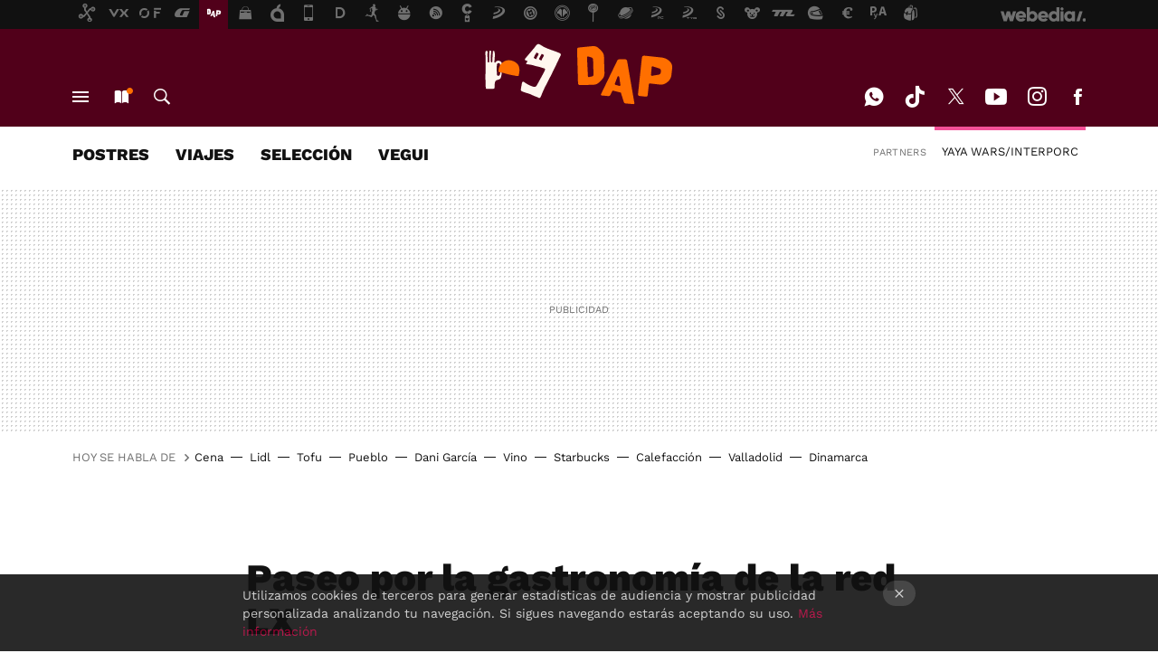

--- FILE ---
content_type: text/html; charset=UTF-8
request_url: https://www.directoalpaladar.com/gastronomia-en-internet/paseo-por-la-gastronomia-de-la-red-lx
body_size: 30199
content:
<!DOCTYPE html>
<html lang="es">
<head>
  <script>
 var country = 'US';
 var isSpainOrLatamUser = true;
 var WSLUser = null;
 var WSLUserIsXtraSubscribed = false;
 (function() {
  try {
   var cookieName = "weblogssl_user";
   var cookies = document.cookie.split(";");
   for (var i = 0; i < cookies.length; i++) {
    var fragments = /^\s*([^=]+)=(.+?)\s*$/.exec(cookies[i]);
    if (fragments[1] === cookieName) {
     var cookie = decodeURIComponent(decodeURIComponent(fragments[2]));
     WSLUser = JSON.parse(cookie).user;
     WSLUserIsXtraSubscribed = 'object' === typeof WSLUser && 1 === WSLUser.xtraSubscribed;
     break;
    }
   }
  } catch (e) {}
 })();
</script>
  <title>Paseo por la gastronomía de la red LX</title>
<script>
 window.WSL2 = window.WSL2 || {};
 WSL2.config = WSL2.config || {};
 WSL2.config.title = "Paseo por la gastronomía de la red LX";
</script>
 <meta charset="UTF-8">
<meta name="viewport" content="width=device-width, initial-scale=1.0">
 <meta name="description" content="El regreso de las vacaciones se ha ido notando y la variedad que presentaban los blogs es realmente maravillosa, nuevas ideas y muchas propuestas para...">
 <script>WSL2.config.metaDescription = "El regreso de las vacaciones se ha ido notando y la variedad que presentaban los blogs es realmente maravillosa, nuevas ideas y muchas propuestas para..."</script>
  <meta name="news_keywords" content="Gastronomía, Blogs, paseos gastronómicos, Gastronomía en internet">
   <meta name="robots" content="max-image-preview:large">
<meta property="fb:admins" content="100000716994885">
<meta property="fb:pages" content="41182117378">
<meta property="fb:app_id" content="357721611901">
<meta name="application-name" content="Directo al Paladar">
<meta name="msapplication-tooltip" content="Recetas de cocina y gastronomía. Directo al Paladar">
<meta name="msapplication-starturl" content="https://www.directoalpaladar.com">
<meta name="mobile-web-app-capable" content="yes">
                 <meta property="og:image" content="https://i.blogs.es/2d0ec8/c-1/840_560.jpg">
      <meta property="og:title" content="Paseo por la gastronomía de la red LX">
  <meta property="og:description" content="El regreso de las vacaciones se ha ido notando y la variedad que presentaban los blogs es realmente maravillosa, nuevas ideas y muchas propuestas para...">
  <meta property="og:url" content="https://www.directoalpaladar.com/gastronomia-en-internet/paseo-por-la-gastronomia-de-la-red-lx">
  <meta property="og:type" content="article">
  <meta property="og:updated_time" content="2010-09-13T08:25:23Z">
    <meta name="DC.Creator" content="Trotamundos">
  <meta name="DC.Date" content="2010-09-13">
  <meta name="DC.date.issued" content="2010-09-13T08:25:23Z">
  <meta name="DC.Source" content="Directo al Paladar">
  <meta property="article:modified_time" content="2010-09-13T08:25:23Z">
  <meta property="article:published_time" content="2010-09-13T08:25:23Z">
  <meta property="article:section" content="gastronomia-en-internet">
         <meta property="article:tag" content="Gastronomía">
            <meta property="article:tag" content="Blogs">
            <meta property="article:tag" content="paseos gastronómicos">
             <meta name="twitter:card" content="summary_large_image"><meta name="twitter:image" content="https://i.blogs.es/2d0ec8/c-1/1366_521.jpg"><meta name="twitter:site" content="@directopaladar"><meta name="twitter:title" content="Paseo por la gastronomía de la red LX"><meta name="twitter:description" content="El regreso de las vacaciones se ha ido notando y la variedad que presentaban los blogs es realmente maravillosa, nuevas ideas y muchas propuestas para...">         <script>
  window.dataLayer = [{"site":"DAP","siteSection":"postpage","vertical":"Foodies","amp":"no","postId":34746,"postUrl":"https:\/\/www.directoalpaladar.com\/gastronomia-en-internet\/paseo-por-la-gastronomia-de-la-red-lx","publishedDate":"2010-09-13","modifiedDate":"2010-09-13T08:25","categories":["gastronomia-en-internet"],"tags":["gastronomia","blogs","paseos-gastronomicos"],"videoContent":false,"partner":false,"blockLength":10,"author":"trotamundos","postType":"normal","linksToEcommerce":"none","ecomPostExpiration":"not_classified","mainCategory":"gastronomia-en-internet","postExpiration":null,"wordCount":440}];
 window.dataLayer[0].visitor_country = country;
 </script>
<script async src="https://www.googletagmanager.com/gtag/js?id=G-L3X96ZX03D"></script>
<script>
 window.dataLayer = window.dataLayer || [];
 window.WSL2 = window.WSL2 || {};
 window.WSL2.pageViewParams = {"site":"DAP","site_section":"postpage","vertical":"Foodies","amp":"no","visitor_country":"US","content_id":34746,"post_url":"https:\/\/www.directoalpaladar.com\/gastronomia-en-internet\/paseo-por-la-gastronomia-de-la-red-lx","content_publication_date":"2010-09-13","modified_date":"2010-09-13T08:25","page_category":"gastronomia-en-internet","content_tags":"gastronomia,blogs,paseos-gastronomicos","has_video_content":false,"global_branded":false,"block_length":10,"content_author_id":"trotamundos","post_type":"normal","links_to_ecommerce":"none","ecompost_expiration":"not_classified","mainCategory":"gastronomia-en-internet","post_expiration":null,"word_count":440};
 function gtag(){dataLayer.push(arguments);}
 gtag('js', new Date());
 gtag('config', 'G-L3X96ZX03D', { send_page_view: false });
  gtag('event', 'page_view', {"site":"DAP","site_section":"postpage","vertical":"Foodies","amp":"no","visitor_country":"US","content_id":34746,"post_url":"https:\/\/www.directoalpaladar.com\/gastronomia-en-internet\/paseo-por-la-gastronomia-de-la-red-lx","content_publication_date":"2010-09-13","modified_date":"2010-09-13T08:25","page_category":"gastronomia-en-internet","content_tags":"gastronomia,blogs,paseos-gastronomicos","has_video_content":false,"global_branded":false,"block_length":10,"content_author_id":"trotamundos","post_type":"normal","links_to_ecommerce":"none","ecompost_expiration":"not_classified","mainCategory":"gastronomia-en-internet","post_expiration":null,"word_count":440});
</script>
 <script>
 window.WSL2 = window.WSL2 || {};
 WSL2.config = WSL2.config || {};
 WSL2.config.enableDidomiOverlay = 0;
</script>

                       





  




<script type="application/ld+json">
 {"@context":"https:\/\/schema.org","@type":"Article","mainEntityOfPage":"https:\/\/www.directoalpaladar.com\/gastronomia-en-internet\/paseo-por-la-gastronomia-de-la-red-lx","name":"Paseo por la gastronomía de la red LX","headline":"Paseo por la gastronomía de la red LX","articlebody":"El regreso de las vacaciones se ha ido notando y la variedad que presentaban los blogs es realmente maravillosa, nuevas ideas y muchas propuestas para disfrutar cocinando es lo que nos depara la red. Sin duda el paseo por la gastronomía de la red LX sigue dándome muy buenos momentos que me invitan a seguir probando nuevas recetas. Iniciamos el paseo con una festividad, el pasado día 8, fue el Día de Asturias y para celebrarlo Comoju nos ha hecho disfrutar de un delicioso plato de Chorizos a la Sidra que cautiva a quien pase por su cocina, sencillamente exquisito. Y que bien le vendrían a estos chorizos un buen trocito de pan, ¿verdad?, pues La cocina de Mesilda, nos muestra unos Panecillos de yogurt griego espléndidos, con una miga que te incita a probar la receta nada más verlos. Las tartas saladas son algo que suelo preparar con frecuencia, considero que es un plato muy versátil y que tienen muchas ventajas además de ser deliciosos, por eso nunca dejo de ir probando nuevas propuestas, la Tarta de calabacín y azafrán que ha preparado Bocados de Cielo me parece deliciosa, el calabacín aporta un suavidad única a este tipo de platos. Y como los desayunos o meriendas tienen un punto dulce en mi casa, ver el Brioche con pasas y glaseado de naranja que hice Dolores de Al calor de un bizcocho me ha hecho pensar que no debo de pasar más tiempo sin preparar uno, su propuesta tiene una pinta extraordinaria y la esponjosidad que muestra me encanta. Y como ya sabéis los bizcochos me encantan, en casa nunca faltan y esta semana he decidido probar el Bizcochuelo de avellanas La Creuse de Cuinant, un bizcocho según nos cuenta María Dolores con un gran sabor y una textura húmeda. Los postres de chocolate son mi perdición, lo admito, es ver uno y caer rendida, así que cuando vi la Bavarios de Chocolate de El mon de la cuina, sólo tenía en mente prepararla el fin de semana, es tentadora. Y si queréis impresionar con un tarta original, no podéis dejar de ver la Tarta de Galletas María que ha hecho Irmina de El zurrón de los Postres, ya que recrea la tradicional galleta tipo María en forma de tarta, sin duda un postre único. Y para terminar, si queréis probar una buena receta de mermelada casera, Penny de El rincón de la Mariposa nos muestra una extraordinaria Mermelada de Brevas que seguro disfrutaremos, ya sea para acompañar los desayunos o para añadirla a cualquier tarta o postre. En Directo al Paladar | Paseo por la gastronomía de la red LIX","datePublished":"2010-09-13T08:25:23Z","dateModified":"2010-09-13T08:25:23Z","description":"El regreso de las vacaciones se ha ido notando y la variedad que presentaban los blogs es realmente maravillosa, nuevas ideas y muchas propuestas para...","publisher":{"@type":"Organization","name":"Directo al Paladar","url":"https:\/\/www.directoalpaladar.com","sameAs":["https:\/\/x.com\/directopaladar","https:\/\/www.facebook.com\/pages\/Directo-al-paladar\/41182117378","https:\/\/www.youtube.com\/c\/directoalpaladar","https:\/\/instagram.com\/directopaladar","https:\/\/es.pinterest.com\/directopaladar","https:\/\/www.tiktok.com\/@directopaladar"],"logo":{"@type":"ImageObject","url":"https:\/\/img.weblogssl.com\/css\/directoalpaladar\/p\/amp-2022\/images\/logo.png?v=1768905946","width":600,"height":60},"Parentorganization":"Webedia"},"image":{"@type":"ImageObject","url":"https:\/\/i.blogs.es\/2d0ec8\/c-1\/400_300.jpg","width":400,"height":300},"author":[{"@type":"Person","name":"Trotamundos","url":"https:\/\/www.directoalpaladar.com\/autor\/trotamundos"}],"url":"https:\/\/www.directoalpaladar.com\/gastronomia-en-internet\/paseo-por-la-gastronomia-de-la-red-lx","thumbnailUrl":"https:\/\/i.blogs.es\/2d0ec8\/c-1\/400_300.jpg","articleSection":"Gastronomía en internet","creator":"Trotamundos","keywords":"Gastronomía, Blogs, paseos gastronómicos, Gastronomía en internet"}
</script>
           <link rel="preconnect" href="https://i.blogs.es">
<link rel="shortcut icon" href="https://img.weblogssl.com/css/directoalpaladar/p/common/favicon.ico" type="image/ico">
<link rel="apple-touch-icon" href="https://img.weblogssl.com/css/directoalpaladar/p/common/apple-touch-icon.png">
<link rel="apple-touch-icon-precomposed" sizes="144x144" href="https://img.weblogssl.com/css/directoalpaladar/p/common/apple-touch-icon-144-precomposed.png">
<link rel="apple-touch-icon-precomposed" sizes="114x114" href="https://img.weblogssl.com/css/directoalpaladar/p/common/apple-touch-icon-114-precomposed.png">
<link rel="apple-touch-icon-precomposed" sizes="72x72" href="https://img.weblogssl.com/css/directoalpaladar/p/common/apple-touch-icon-72-precomposed.png">
<link rel="apple-touch-icon-precomposed" href="https://img.weblogssl.com/css/directoalpaladar/p/common/apple-touch-icon-57-precomposed.png">
 <link rel="preconnect" href="https://static.criteo.net/" crossorigin>
 <link rel="dns-prefetch" href="https://static.criteo.net/">
 <link rel="preconnect" href="https://ib.adnxs.com/" crossorigin>
 <link rel="dns-prefetch" href="https://ib.adnxs.com/">
 <link rel="preconnect" href="https://bidder.criteo.com/" crossorigin>
 <link rel="dns-prefetch" href="https://bidder.criteo.com/">
     <link rel="preload" as="image" fetchpriority="high" type="image/jpeg" href="https://i.blogs.es/2d0ec8/c-1/450_1000.jpg" media="(max-width: 450px)">
  <link rel="preload" as="image" fetchpriority="high" type="image/jpeg" href="https://i.blogs.es/2d0ec8/c-1/650_1200.jpg" media="(min-width: 451px) and (max-width: 650px)">
  <link rel="preload" as="image" fetchpriority="high" type="image/jpeg" href="https://i.blogs.es/2d0ec8/c-1/1366_2000.jpg" media="(min-width: 651px)">
  <link rel="preload" as="style" href="https://img.weblogssl.com/css/directoalpaladar/p/thewatmag-d/main.css?v=1768905946">
   <link rel="alternate" type="application/rss+xml" title="Directoalpaladar - todas las noticias" href="/index.xml">
   <link rel="image_src" href="https://i.blogs.es/2d0ec8/c-1/75_75.jpg">
      <link rel="canonical" href="https://www.directoalpaladar.com/gastronomia-en-internet/paseo-por-la-gastronomia-de-la-red-lx">
   
    <link rel="preload stylesheet" href="https://fonts.googleapis.com/css2?family=Work+Sans:wght@400;800&amp;display=swap" as="style" type="text/css" crossorigin="anonymous">
  <link rel="preload stylesheet" href="https://fonts.googleapis.com/css2?family=IBM+Plex+Sans:ital,wght@0,400;0,700;1,400;1,700&amp;display=swap" as="style" type="text/css" crossorigin="anonymous">
 <script async src="https://launcher.spot.im/spot/sp_elHFZQu4" data-social-reviews="true"></script>
   <link rel="amphtml" href="https://www.directoalpaladar.com/gastronomia-en-internet/paseo-por-la-gastronomia-de-la-red-lx/amp" >
  <link rel="stylesheet" type="text/css" href="https://img.weblogssl.com/css/directoalpaladar/p/thewatmag-d/main.css?v=1768905946">
 
     </head>
<body class="js-desktop m-cms prod js-body  ">
            <script >
     var cs_ucfr = "0";
   var _comscore = _comscore || [];
   var configs = {c1: "2", c2: "6035191", cs_ucfr: cs_ucfr};
   var keyword = keyword || '';
   if(keyword) {
    configs.options = {url_append: "comscorekw=" + keyword};
   }
   _comscore.push(configs);
   var s = document.createElement("script"), el = document.getElementsByTagName("script")[0];
   s.async = true;
   s.src = "https://sb.scorecardresearch.com/cs/6035191/beacon.js";
   el.parentNode.insertBefore(s, el);
   </script>

<script>
 dataLayer.push({
  contentGroup1: "post",
  contentGroup2: "trotamundos",
  contentGroup3: "gastronomia-en-internet",
  contentGroup4: "normal",
  contentGroup5: "100913",
 });
</script>
 <script>let viewsOnHost = +sessionStorage.getItem("upv") || 0;
viewsOnHost += 1;
sessionStorage.setItem("upv", viewsOnHost);

let sessionsOnHost = +localStorage.getItem("sessionsOnHost") || 0;
if (viewsOnHost === 1) {
  sessionsOnHost += 1;
}
localStorage.setItem("sessionsOnHost", sessionsOnHost);
</script>
  <div id="publicidad"></div>
  <script>
    function hash(string) {
      const utf8 = new TextEncoder().encode(string);
      return crypto.subtle.digest('SHA-256', utf8).then((hashBuffer) => {
        const hashArray = Array.from(new Uint8Array(hashBuffer));
        return hashArray.map((bytes) => bytes.toString(16).padStart(2, '0')).join('');
      });
    }

    const populateHashedEmail = () => {
      const loggedin = WSL2.User.isUserLoggedIn();
      if (loggedin) {
        const userEmail = WSL2.User.getUserEmail();
        hash(userEmail).then((hashedEmail) => {
          jad.config.publisher.hashedId = { sha256email: hashedEmail };
        });
      }
    }

    WSL2.config.enablePerformanceImprovements = "0";
    window.hasAdblocker = getComputedStyle(document.querySelector('#publicidad')).display === 'none';
                                                                      WSL2.config.dynamicIU = "/1018282/DirectoAlPaladar/postpage";
        window.jad = window.jad || {};
    jad.cmd = jad.cmd || [];
    let swrap = document.createElement("script");
    if ('1' === WSL2.config.enablePerformanceImprovements) {
      swrap.defer = true;
    }
    else {
      swrap.async = true;
    }

    const jadTargetingData = {"site":"DAP","siteSection":"postpage","vertical":"Foodies","amp":"no","visitor_country":"US","postId":34746,"postUrl":"https:\/\/www.directoalpaladar.com\/gastronomia-en-internet\/paseo-por-la-gastronomia-de-la-red-lx","publishedDate":"2010-09-13","modifiedDate":"2010-09-13T08:25","categories":["gastronomia-en-internet"],"tags":["gastronomia","blogs","paseos-gastronomicos"],"videoContent":false,"partner":false,"blockLength":10,"author":"trotamundos","postType":"normal","linksToEcommerce":"none","ecomPostExpiration":"not_classified","mainCategory":"gastronomia-en-internet","postExpiration":null,"wordCount":440};
          {
      const postCreationDate = 1284366323
      const currentDate = new Date();
      const currentTimestamp = currentDate.getTime();
      const postTimeStamp = new Date(postCreationDate*1000).getTime();
      const sixDaysMilliseconds = 6 * 60 * 24 * 60 * 1000;
      jadTargetingData["recency"] = currentTimestamp - postTimeStamp > sixDaysMilliseconds ? 'old' : 'new';
      const currentHour = (currentDate.getUTCHours() + 2) % 24;
      jadTargetingData["hour"] = String(currentHour).length == 1 ? '0' + currentHour : currentHour;
      }
        jadTargetingData["upv"] = sessionStorage.getItem("upv") || 1;

    swrap.src = "https://cdn.lib.getjad.io/library/1018282/DirectoAlPaladar";
    swrap.setAttribute("importance", "high");
    let g = document.getElementsByTagName("head")[0];
    const europeanCountriesCode = [
      'AD', 'AL', 'AT', 'AX', 'BA', 'BE', 'BG', 'BY', 'CH', 'CY', 'CZ', 'DE', 'DK',
      'EE', 'ES', 'FI', 'FO', 'FR', 'GB', 'GG', 'GI', 'GR', 'HR', 'HU', 'IE', 'IM',
      'IS', 'IT', 'JE', 'LI', 'LT', 'LU', 'LV', 'MC', 'MD', 'ME', 'MK', 'MT', 'NL',
      'NO', 'PL', 'PT', 'RO', 'RS', 'RU', 'SE', 'SI', 'SJ', 'SK', 'SM', 'UA', 'VA'
    ];
    window.WSL2 = window.WSL2 || {};
    window.WSL2.isEuropeanVisitor = europeanCountriesCode.includes(window.country);
    const enableCmpChanges = "1";
    let cmpObject = {
      includeCmp: window.WSL2.isEuropeanVisitor ? false : true,
      name: window.WSL2.isEuropeanVisitor ? 'didomi' : 'none'
    }
    if (window.WSL2.isEuropeanVisitor && "1" == enableCmpChanges) {
      cmpObject = {
        ...cmpObject,
        "siteId": "7bd10a97-724f-47b3-8e9f-867f0dea61c8",
        "noticeId": "PBQC7tHr",
        "paywall": {
          "version": 1,
          "clientId": "AeAcL5krxDiL6T0cdEbtuhszhm0bBH9S0aQeZwvgDyr0roxQA6EJoZBra8LsS0RstogsYj54y_SWXQim",
          "planId": "P-9AX34065NU288404EMWKYOFI",
          "tosUrl": "https://weblogs.webedia.es/condiciones-uso.html",
          "touUrl": "https://weblogs.webedia.es/condiciones-uso.html",
          "privacyUrl": "https://weblogs.webedia.es/cookies.html" ,
          "language":  "es"
        }
      }
    }
    g.parentNode.insertBefore(swrap, g);
    jad.cmd.push(function() {
      jad.public.setConfig({
        page: "/1018282/DirectoAlPaladar/postpage", 
                  pagePositions: [
                         'top',
             'cen1',
             'cen2',
             'footer',
             'oop',
             'cintillo',
             '1',
             'inread1',
             '2',
             'large-sticky',
   
          ],
          elementsMapping:                                                                                                        
                                                                                 
 {"top":"div-gpt-top","cen1":"div-gpt-cen","cen2":"div-gpt-cen2","footer":"div-gpt-bot2","oop":"div-gpt-int","cintillo":"div-gpt-int2","1":"div-gpt-lat","inread1":"div-gpt-out","2":"div-gpt-lat2","large-sticky":"div-gpt-bot3"}
,
          targetingOnPosition: {
                      "top": {
     'fold': ['atf']
    },
               "cen1": {
     'fold': ['btf']
    },
               "cen2": {
     'fold': ['btf']
    },
               "footer": {
     'fold': ['btf']
    },
               "oop": {
     'fold': ['mtf']
    },
               "cintillo": {
     'fold': ['mtf']
    },
               "1": {
     'fold': ['atf']
    },
               "inread1": {
     'fold': ['mtf']
    },
               "2": {
     'fold': ['mtf']
    },
               "3": {
     'fold': ['mtf']
    },
               "4": {
     'fold': ['mtf']
    },
               "5": {
     'fold': ['mtf']
    },
               "6": {
     'fold': ['mtf']
    },
               "7": {
     'fold': ['mtf']
    },
               "8": {
     'fold': ['mtf']
    },
               "large-sticky": {
     'fold': ['atf']
    },
      
          },
                targeting: jadTargetingData,
        interstitialOnFirstPageEnabled: false,
        cmp: cmpObject,
        wemass: {
          targeting: {
            page: {
              type: jadTargetingData.siteSection ?? "",
              content: {
                categories: jadTargetingData.categories ?? [""],
              },
              article: {
                id: jadTargetingData.postId ?? "",
                title: WSL2.config.title ?? "",
                description: WSL2.config.metaDescription ?? "",
                topics: jadTargetingData.tags ?? [""],
                authors: jadTargetingData.author ? jadTargetingData.author.split(',') : [""],
                modifiedAt: jadTargetingData.modifiedDate ? new Date(jadTargetingData.modifiedDate).toISOString() : "",
                publishedAt: jadTargetingData.publishedDate ? new Date(jadTargetingData.modifiedDate).toISOString() : "",
                premium: false,
                wordCount: jadTargetingData.wordCount ?? null,
                paragraphCount: jadTargetingData.blockLength ?? "",
                section: jadTargetingData.mainCategory ?? "",
                subsection: "",
              },
              user: {
                type: "",
                age: null,
                gender: "",
              },
            },
          },
        },
      });

      jad.public.loadPositions();
      jad.public.displayPositions();
    });
    if (!window.hasAdblocker) {
      window.addEventListener('load', () => {
        populateHashedEmail();
        WSL2.Events.on('loginSuccess', populateHashedEmail);
        WSL2.Events.on('onLogOut', () => {
          jad.config.publisher.hashedId = {};
        });
      });
    }
  </script>
<div class="customize-me">
 <div class="head-content-favs">
      <section class="head-container head-container-with-ad head-container-with-primary head-container-with-corner">
 <div class="head head-with-ad is-init">
  <div class="head-favicons-container">
 <nav class="head-favicons">
  <div class="head-favicons-index head-webedia-logo">
   <a id="favicons-toggle" href="https://www.webedia.es/" data-target="#head-favicons"><abbr title="Webedia">Webedia</abbr></a>
  </div>
 </nav>
</div>  <div class="head-brand">
   <div class="brand">
    <a href="/" class="brand-logo head-brand-logo"><span>Directo al Paladar</span></a>
   </div>
   <ul class="head-nav">
    <li><a href="#sections" class="head-link head-link-sections m-v1 js-toggle" data-searchbox="#search-field-1">Menú</a></li>
    <li><a href="#headlines" class="head-link head-link-new m-v1 js-toggle">Nuevo</a></li>
    <li><a href="#search" class="head-link head-link-search m-v1 js-toggle" data-searchbox="#search-field-2">Buscar</a></li>
   </ul>
      
<nav class="head-nav-social">
 <ul class="head-nav-social-list">
            <li><a href="https://whatsapp.com/channel/0029VaA9GT1Fi8xUYbOTcV1A" class="head-link head-link-whatsapp" rel="nofollow">WhatsApp</a></li>
 
 
            <li><a href="https://www.tiktok.com/@directopaladar" class="head-link head-link-tiktok" rel="nofollow">Tiktok</a></li>
 
 
          <li><a href="https://twitter.com/directopaladar" class="head-link head-link-x" rel="nofollow">Twitter</a></li>

 
            <li><a href="https://www.youtube.com/c/directoalpaladar?sub_confirmation=1" class="head-link head-link-youtube" rel="nofollow">Youtube</a></li>
 
 
            <li><a href="https://instagram.com/directopaladar" class="head-link head-link-instagram" rel="nofollow">Instagram</a></li>
 
 
          <li><a href="https://www.facebook.com/pages/Directo-al-paladar/41182117378" class="head-link head-link-facebook" rel="nofollow">Facebook</a></li>

 
   </ul>
</nav>
  </div>
  <div class="head-topics-container">
        <div class="head-primary-container">
  <nav class="head-primary">
   <ul>
               <li class="head-primary-item">
       <a href="https://www.directoalpaladar.com/categoria/postres">POSTRES</a>
      </li>
                    <li class="head-primary-item">
       <a href="https://www.directoalpaladar.com/categoria/viajes">VIAJES</a>
      </li>
                    <li class="head-primary-item">
       <a href="https://www.directoalpaladar.com/categoria/seleccion">SELECCIÓN</a>
      </li>
                    <li class="head-primary-item">
       <a href="https://www.directoalpaladar.com/categoria/recetas-vegetarianas">VEGUI</a>
      </li>
                                       </ul>
  </nav>
   </div>
       <div class="head-corners-container">
 <div class="head-corners">
  <p class="head-corners-disclaimer">Partners</p>
  <ul class="head-corners-list">
       <li>
     <a title="Yaya Wars/Interporc" href="/yayawars" class="js-partner-tab head-corners-link yayawars">
      Yaya Wars/Interporc
     </a>
    </li>
     </ul>
 </div>
</div>
     </div>
 </div>
</section>

    <div class="ad ad-top">
  <div class="ad-box" id="div-gpt-top">
     </div>
   </div>
   
    <div class="page-container ">
         <div class="section-deeplinking-container m-deeplinking-news m-deeplinking-post o-deeplinking-section">
  <div class="section-deeplinking o-deeplinking-section_wrapper">
       <div class="section-deeplinking-wrap">
     <span class="section-deeplinking-header">HOY SE HABLA DE</span>
     <ul id="js-deeplinking-news-nav-links" class="section-deeplinking-list">
             <li class="section-deeplinking-item"><a href="https://www.trendencias.com/gourmet/receta-parmigiana-blanca-berenjena-para-cena-rapida-ligera-deliciosa" class="section-deeplinking-anchor">Cena</a></li>
             <li class="section-deeplinking-item"><a href="https://www.directoalpaladar.com/seleccion/lidl-ha-bajado-precio-esta-mopa-firma-vileda-que-deja-suelos-como-nuevos-sola-pasada" class="section-deeplinking-anchor">Lidl</a></li>
             <li class="section-deeplinking-item"><a href="https://www.directoalpaladar.com/recetas-vegetarianas/que-deberias-congelar-tofu-antes-marinarlo-como-cambia-resultado" class="section-deeplinking-anchor">Tofu</a></li>
             <li class="section-deeplinking-item"><a href="https://www.directoalpaladar.com/viajes/viaje-al-pasado-medieval-este-diminuto-pueblo-teruel-donde-pasear-arcos-plazas-portales-placer" class="section-deeplinking-anchor">Pueblo</a></li>
             <li class="section-deeplinking-item"><a href="https://www.directoalpaladar.com/recetas-vegetarianas/como-servir-aguacate-bien-hecho-verdad-dani-garcia-no-tipico-aguacate-instagram" class="section-deeplinking-anchor">Dani García</a></li>
             <li class="section-deeplinking-item"><a href="https://www.directoalpaladar.com/cultura-gastronomica/historia-vino-mariani-burdeos-coca-que-conquisto-al-vaticano" class="section-deeplinking-anchor">Vino</a></li>
             <li class="section-deeplinking-item"><a href="https://www.directoalpaladar.com/consumidores/vaso-forma-oso-starbucks-agotadisimo-eeuu-llega-a-espana-edicion-limitada-nada-barata" class="section-deeplinking-anchor">Starbucks</a></li>
             <li class="section-deeplinking-item"><a href="https://www.directoalpaladar.com/limpieza-y-orden/errores-que-cometemos-al-ventilar-casa-invierno-que-hacen-gastar-calefaccion-darnos-cuenta" class="section-deeplinking-anchor">Calefacción</a></li>
             <li class="section-deeplinking-item"><a href="https://www.directoalpaladar.com/viajes/este-minusculo-acogedor-pueblo-valladolid-alquila-gratis-su-historico-bar-vivienda-incluida-siempre-ha-estado-funcionando" class="section-deeplinking-anchor">Valladolid</a></li>
             <li class="section-deeplinking-item"><a href="https://www.directoalpaladar.com/actualidad-1/1917-dinamarca-vendio-unas-islas-a-eeuu-25-millones-dolares-esclavos-para-recoger-azucar-no-eran-rentables" class="section-deeplinking-anchor">Dinamarca</a></li>
           </ul>
     <div id="js-deeplinking-news-nav-btn" class="section-deeplinking-btn" style="display:none"></div>
    </div>
     </div>
 </div>

         <div class="content-container">
    <main>
     <article class="article article-normal">
       <header class="post-normal-header">
                 <div class="post-title-container">
  <h1 class="post-title">
     Paseo por la gastronomía de la red LX   </h1>
</div>
                                     <div class="post-asset-main">
            <div class="article-asset-big article-asset-image js-post-images-container">
                <div class="asset-content m-fallback" style="width: 650px;">
  <picture>
   <source media="(min-width: 1025px)" srcset="https://i.blogs.es/2d0ec8/c-1/1366_2000.jpg">
   <source media="(min-width: 651px)" srcset="https://i.blogs.es/2d0ec8/c-1/1024_2000.jpg">
   <source media="(min-width: 451px)" srcset="https://i.blogs.es/2d0ec8/c-1/650_1200.jpg">
   <img alt="Paseo por la gastronomía de la red LX" src="https://i.blogs.es/2d0ec8/c-1/450_1000.jpg" decoding="sync" loading="eager" fetchpriority="high" width="650" height="243">
  </picture>
 </div>
             </div>
            </div>
                <div class="post-comments-shortcut">
                            <a href="#comments" class="post-comments js-smooth-scroll" id="commentCount"></a>
              
               <a href="#" onclick="window.open('https://www.facebook.com/sharer/sharer.php?u=https://www.directoalpaladar.com/gastronomia-en-internet/paseo-por-la-gastronomia-de-la-red-lx%3Futm_source%3Dfacebook%26utm_medium%3Dsocial%26utm_campaign%3Dbotoneraweb', '', 'menubar=no,toolbar=no,resizable=yes,scrollbars=yes,height=600,width=600'); return false;" class="btn-facebook js-btn-facebook" data-postname="paseo-por-la-gastronomia-de-la-red-lx">Facebook</a>
 <a href="https://twitter.com/intent/tweet?url=https://www.directoalpaladar.com/p/34746%3Futm_source%3Dtwitter%26utm_medium%3Dsocial%26utm_campaign%3Dbotoneraweb&text=Paseo%20por%20la%20gastronom%C3%ADa%20de%20la%20red%20LX&via=directopaladar" class="btn-x js-btn-twitter" data-postname="paseo-por-la-gastronomia-de-la-red-lx">Twitter</a>
<a href="https://share.flipboard.com/bookmarklet/popout?v=2&title=Paseo%20por%20la%20gastronom%C3%ADa%20de%20la%20red%20LX&url=https%3A%2F%2Fwww.directoalpaladar.com%2Fgastronomia-en-internet%2Fpaseo-por-la-gastronomia-de-la-red-lx%3Futm_source%3Dflipboard%26utm_medium%3Dsocial%26utm_campaign%3Dbotoneraweb" class="btn-flipboard js-flipboard-share-button js-flipboard-share-event" data-postname="paseo-por-la-gastronomia-de-la-red-lx">Flipboard</a>
<a href="mailto:?subject=Paseo%20por%20la%20gastronom%C3%ADa%20de%20la%20red%20LX&body=https://www.directoalpaladar.com/gastronomia-en-internet/paseo-por-la-gastronomia-de-la-red-lx%3Futm_source%3Demailsharing%26utm_medium%3Demail%26utm_content%3DPOST%26utm_campaign%3Dbotoneraweb%26utm_term%3DCLICK%2BON%2BTITLE" class="btn-email js-btn-email" data-postname="paseo-por-la-gastronomia-de-la-red-lx">E-mail</a>
 <span class="js-whatsapp"></span>
 <script>
   document.addEventListener('DOMContentLoaded', () => {
     const userAgent = navigator.userAgent.toLowerCase();
     if (userAgent.indexOf('ipod') < 0) {
       if (userAgent.indexOf('android') >= 0 || userAgent.indexOf('iphone') >= 0) {
         const length = document.getElementsByClassName('js-whatsapp').length;
         for (let i = 0; i < length; i++) {
           document.getElementsByClassName('js-whatsapp')[i].innerHTML = `<a class='btn-whatsapp js-btn-whatsapp' data-postname="paseo-por-la-gastronomia-de-la-red-lx" href="whatsapp://send?text=Paseo por la gastronomía de la red LX  https://www.directoalpaladar.com/gastronomia-en-internet/paseo-por-la-gastronomia-de-la-red-lx%3Futm_source%3Dwhatsapp%26utm_medium%3Dsocial%26utm_campaign%3Dbotoneramobile">Whatsapp</a>`;
         }
       }
     }
   }, {once:true});
 </script>
        </div>
       </header>
      <div class="article-content-wrapper">
       <div class="article-content-inner">
                  <div class="article-metadata-container">
 <div class="article-meta-row">
 <div class="article-time">
   <time
   class="article-date"
   datetime="2010-09-13T08:25:23Z"
   data-format="D MMMM YYYY"
   data-post-modified-time="2010-09-13T08:25:23Z"
   data-post-modified-format="D MMMM YYYY, HH:mm"
   data-post-reindexed-original-time=""
  >
   2010-09-13T08:25:23Z
  </time>
  <span id="is-editor"></span>
</div>
   </div>
</div>
<div class="p-a-cr m-pa-single  js-authors-container">
 <div class="p-a-wrap js-wrap">
     <div class="p-a-avtr">
       <img src="https://i.blogs.es/d92ba3/blob/150_150.jpeg" alt="trotamundos" class="author-avatar">
    </div>
    <div class="p-a-info">
           <div class="au-card-relative js-relative">
      <div class="p-a-chip js-author  p-ab-is-hidden
" data-id="author-33-creator" role="button" tabindex="0">
  <p><span>Trotamundos</span></p>
  <span class="p-a-ui"></span> </div>
                </div>
          <span class="p-a-job">Colaborador</span>     </div>
 </div>
 </div>
 <div class="p-a-card-popover">
         <div class="p-a-card js-author-info  p-ab-is-hidden
" id="author-33-creator" >
 <div class="p-a-cwrap">
  <div class="p-a-avtr">
         <img src="https://i.blogs.es/d92ba3/blob/150_150.jpeg" alt="trotamundos" class="a-c-img">
       </div>
  <div class="p-a-pi">
         <span class="ic-close js-close" role="button" tabindex="0"></span>
        <p class="p-a-cn">Trotamundos</p>
   <small class="p-a-cj">Colaborador</small>
  </div>
 </div>
 <div class="p-a-c">
      <a class="p-a-pl" href="/autor/trotamundos" >101 publicaciones de Trotamundos</a>
 </div>
</div>
          </div>
                        <div class="article-content">
          <div class="blob js-post-images-container">
<p><p></p>
<p></p></p>

<p>El regreso de las vacaciones se ha ido notando y la variedad que presentaban los blogs es realmente maravillosa, nuevas ideas y muchas propuestas para disfrutar cocinando es lo que nos depara la red.  Sin duda el <strong>paseo por la gastronomía de la red LX</strong> sigue dándome muy buenos momentos que me invitan a seguir probando nuevas recetas.  </p>
<!-- BREAK 1 --> <div class="ad ad-lat">
  <div class="ad-box" id="div-gpt-lat">
     </div>
   </div>
<ul>
   <li>
   <p>Iniciamos el paseo con una festividad, el pasado día 8, fue el Día de Asturias y para celebrarlo <strong>Comoju</strong> nos ha hecho disfrutar de un delicioso plato de <a rel="noopener, noreferrer" href="http://comoju.blogspot.com/2010/09/chorizos-la-sidra.html">Chorizos a la Sidra</a> que cautiva a quien pase por su cocina, sencillamente exquisito.</p>
<!-- BREAK 2 -->
  </li>
 </ul>
<p><p></p>
<ul>
   <li>
   <p>Y que bien le vendrían a estos chorizos un buen trocito de pan, ¿verdad?, pues <strong>La cocina de Mesilda</strong>, nos muestra unos <a rel="noopener, noreferrer" href="http://mesildacuina.blogspot.com/2010/09/pan-de-yogour-griego.html">Panecillos de yogurt griego</a> espléndidos, con una miga que te incita a probar la receta nada más verlos.</p>
<!-- BREAK 3 -->  <div class="ad ad-out">
  <div class="ad-box" id="div-gpt-out">
     </div>
   </div>

  </li>
 </ul>
<p><br /></p>
<!--more--><p></p></p>
<ul>
   <li>
   <p>Las tartas saladas son algo que suelo preparar con frecuencia, considero que es un plato muy versátil y que tienen muchas ventajas además de ser deliciosos, por eso nunca dejo de ir probando nuevas propuestas, la <a rel="noopener, noreferrer" href="http://bocadosdecielo.blogspot.com/2010/09/tarta-de-calabacin-y-azafran.html">Tarta de calabacín y azafrán</a> que ha preparado <strong>Bocados de Cielo</strong> me parece deliciosa, el calabacín aporta un suavidad única a este tipo de platos.</p>
<!-- BREAK 4 -->
  </li>
 </ul>

<ul>
   <li>
   <p>Y como los desayunos o meriendas tienen un punto dulce en mi casa, ver el <a rel="noopener, noreferrer" href="http://www.alcalordeunbizcocho.com/2010/09/brioche-con-pasas-y-glaseado-de-naranja.html">Brioche con pasas y glaseado de naranja</a> que hice Dolores de <strong>Al calor de un bizcocho</strong> me ha hecho pensar que no debo de pasar más tiempo sin preparar uno, su propuesta tiene una pinta extraordinaria y la esponjosidad que muestra me encanta.</p>
<!-- BREAK 5 -->
  </li>
 </ul>

<ul>
   <li>
   <p>Y como ya sabéis los bizcochos me encantan, en casa nunca faltan y esta semana he decidido probar el <a rel="noopener, noreferrer" href="http://cuinant.blogspot.com/2010/09/bizcochuelo-de-avellanas-le-creuse.html">Bizcochuelo de avellanas La Creuse</a> de <strong>Cuinant</strong>, un bizcocho según nos cuenta María Dolores con un gran sabor y una textura húmeda.</p>
<!-- BREAK 6 --> <div class="ad ad-lat2">
  <div class="ad-box" id="div-gpt-lat2">
     </div>
   </div>

  </li>
 </ul>

<ul>
   <li>
   <p>Los postres de chocolate son mi perdición, lo admito, es ver uno y caer rendida, así que cuando vi la <a rel="noopener, noreferrer" href="http://elmondelacuina.blogspot.com/2010/09/bavarois-de-xocolata.html">Bavarios de Chocolate</a> de <strong>El mon de la cuina</strong>, sólo tenía en mente prepararla el fin de semana, es tentadora.</p>
<!-- BREAK 7 -->
  </li>
 </ul>

<ul>
   <li>
   <p>Y si queréis impresionar con un tarta original, no podéis dejar de ver la <a rel="noopener, noreferrer" href="http://www.elzurrondelospostres.com/2010/09/tarta-de-galletas-maria.html">Tarta de Galletas María</a> que ha hecho Irmina de <strong>El zurrón de los Postres</strong>, ya que recrea la tradicional galleta tipo María en forma de tarta, sin duda un postre único.</p>
<!-- BREAK 8 -->
  </li>
 </ul>

<ul>
   <li>
   <p>Y para terminar, si queréis probar una buena receta de mermelada casera, Penny de <strong>El rincón de la Mariposa</strong> nos muestra una extraordinaria <a rel="noopener, noreferrer" href="http://elrincondelamariposa.blogspot.com/2010/09/mermelada-de-brevas.html">Mermelada de Brevas</a> que seguro disfrutaremos, ya sea para acompañar los desayunos o para añadirla a cualquier tarta o postre.</p>
<!-- BREAK 9 -->
  </li>
 </ul>
<p>En Directo al Paladar | <a class="text-outboundlink" href="https://www.directoalpaladar.com/gastronomia-en-internet/paseo-por-la-gastronomia-de-la-red-lix" data-vars-post-title="Paseo por la gastronomía de la red LIX" data-vars-post-url="https://www.directoalpaladar.com/gastronomia-en-internet/paseo-por-la-gastronomia-de-la-red-lix">Paseo por la gastronomía de la red LIX</a></p>
<script>
 (function() {
  window._JS_MODULES = window._JS_MODULES || {};
  var headElement = document.getElementsByTagName('head')[0];
  if (_JS_MODULES.instagram) {
   var instagramScript = document.createElement('script');
   instagramScript.src = 'https://platform.instagram.com/en_US/embeds.js';
   instagramScript.async = true;
   instagramScript.defer = true;
   headElement.appendChild(instagramScript);
  }
 })();
</script>
 
 </div>
        </div>
       </div>
      </div>
     </article>
     <div class="section-post-closure">
 <div class="section-content">
  <div class="social-share-group">
      <a href="#" onclick="window.open('https://www.facebook.com/sharer/sharer.php?u=https://www.directoalpaladar.com/gastronomia-en-internet/paseo-por-la-gastronomia-de-la-red-lx%3Futm_source%3Dfacebook%26utm_medium%3Dsocial%26utm_campaign%3Dbotoneraweb', '', 'menubar=no,toolbar=no,resizable=yes,scrollbars=yes,height=600,width=600'); return false;" class="btn-facebook js-btn-facebook" data-postname="paseo-por-la-gastronomia-de-la-red-lx">Facebook</a>
 <a href="https://twitter.com/intent/tweet?url=https://www.directoalpaladar.com/p/34746%3Futm_source%3Dtwitter%26utm_medium%3Dsocial%26utm_campaign%3Dbotoneraweb&text=Paseo%20por%20la%20gastronom%C3%ADa%20de%20la%20red%20LX&via=directopaladar" class="btn-x js-btn-twitter" data-postname="paseo-por-la-gastronomia-de-la-red-lx">Twitter</a>
<a href="https://share.flipboard.com/bookmarklet/popout?v=2&title=Paseo%20por%20la%20gastronom%C3%ADa%20de%20la%20red%20LX&url=https%3A%2F%2Fwww.directoalpaladar.com%2Fgastronomia-en-internet%2Fpaseo-por-la-gastronomia-de-la-red-lx%3Futm_source%3Dflipboard%26utm_medium%3Dsocial%26utm_campaign%3Dbotoneraweb" class="btn-flipboard js-flipboard-share-button js-flipboard-share-event" data-postname="paseo-por-la-gastronomia-de-la-red-lx">Flipboard</a>
<a href="mailto:?subject=Paseo%20por%20la%20gastronom%C3%ADa%20de%20la%20red%20LX&body=https://www.directoalpaladar.com/gastronomia-en-internet/paseo-por-la-gastronomia-de-la-red-lx%3Futm_source%3Demailsharing%26utm_medium%3Demail%26utm_content%3DPOST%26utm_campaign%3Dbotoneraweb%26utm_term%3DCLICK%2BON%2BTITLE" class="btn-email js-btn-email" data-postname="paseo-por-la-gastronomia-de-la-red-lx">E-mail</a>
 <span class="js-whatsapp"></span>
 <script>
   document.addEventListener('DOMContentLoaded', () => {
     const userAgent = navigator.userAgent.toLowerCase();
     if (userAgent.indexOf('ipod') < 0) {
       if (userAgent.indexOf('android') >= 0 || userAgent.indexOf('iphone') >= 0) {
         const length = document.getElementsByClassName('js-whatsapp').length;
         for (let i = 0; i < length; i++) {
           document.getElementsByClassName('js-whatsapp')[i].innerHTML = `<a class='btn-whatsapp js-btn-whatsapp' data-postname="paseo-por-la-gastronomia-de-la-red-lx" href="whatsapp://send?text=Paseo por la gastronomía de la red LX  https://www.directoalpaladar.com/gastronomia-en-internet/paseo-por-la-gastronomia-de-la-red-lx%3Futm_source%3Dwhatsapp%26utm_medium%3Dsocial%26utm_campaign%3Dbotoneramobile">Whatsapp</a>`;
         }
       }
     }
   }, {once:true});
 </script>
  </div>
     <div class="post-tags-container">
 <span class="post-link-title">Temas</span>
   <ul class="post-link-list" id="js-post-link-list-container">
       <li class="post-category-name">
           <a href="/categoria/gastronomia-en-internet">Gastronomía en internet</a>
         </li>
               <li class="post-link-item"><a href="/tag/gastronomia">Gastronomía</a></li>
                <li class="post-link-item"><a href="/tag/blogs">Blogs</a></li>
                <li class="post-link-item"><a href="/tag/paseos-gastronomicos">paseos gastronómicos</a></li>
         </ul>
  <span class="btn-expand" id="js-btn-post-tags"></span>
</div>
   </div>
</div>
  <div class ="limit-container">
      <div class="ad ad-ow">
  <div data-openweb-ad data-row="1" data-column="1"></div> 
 </div>
    <div class="OUTBRAIN" data-src="https://www.directoalpaladar.com/gastronomia-en-internet/paseo-por-la-gastronomia-de-la-red-lx" data-widget-id="AR_1"></div> 
 </div>
 <script async="async" src="//widgets.outbrain.com/outbrain.js"></script>
                     <script>
 window.WSLModules || (window.WSLModules = {});
 WSLModules.Comments || (WSLModules.Comments = {
  'moduleConf' : "c1"
 });
</script>
<a id="to-comments"></a>
<div id="comments">
 <div class="comment-section">
     <div id="main-container" class="comment-section">
  <div id="common-container">
   <div class="comment-wrapper initial-comments" style="display:none">
    <div class="comments-list">
     <p>Los mejores comentarios:</p>
     <ul id="initial-comments"></ul>
    </div>
   </div>
      <div id="comment-wrapper" class="comment-wrapper comment-wrapper-aside">
         <div data-spotim-module="default" data-post-url="https://www.directoalpaladar.com/gastronomia-en-internet/paseo-por-la-gastronomia-de-la-red-lx" data-spot-id="sp_elHFZQu4" data-post-id="34746"></div>
       </div>
  </div>
 </div>
<script>
  window.AML || (window.AML = {});
  AML.Comments || (AML.Comments = {});
  AML.Comments.config || (AML.Comments.config = {});
  AML.Comments.config.data = {"comments":[{"id":57801,"post_id":34746,"date":1284401541,"content_filtered":"<p>\u00a1Un paseo espectacular! \u00a1Qu\u00e9 buenas recetas! Gracias.<\/p>","content":"\u00a1Un paseo espectacular! \u00a1Qu\u00e9 buenas recetas! Gracias.","karma":10,"parent":0,"comment_edited_date":"","vote_count":0,"comment_level":3,"comment_deleted_date":"","tree_level":0,"comment_approved":"1","comment_author":"viruja","user_id":6753,"author":"","webpage":"","user_name":"viruja","karma_level":27,"iseditor":0,"global_id":178496,"facebook_uid":null,"user_status":"active","xtra_subscribed":0,"subscription_status":"","subscribed_plan_id":"","index":3,"avatar_type":"wsl","avatar_link":"\/\/img.weblogssl.com\/avatar\/mini\/178496_2.png"},{"id":57810,"post_id":34746,"date":1284407609,"content_filtered":"<p>Me parecen buen\u00edsimas recomendaciones todas ellas. Con tanta variedad necesitar\u00eda varias horas cada d\u00eda para visitar todas estas p\u00e1ginas porque me han gustado mucho. Unos platos buen\u00edsimos.<\/p>","content":"Me parecen buen\u00edsimas recomendaciones todas ellas. Con tanta variedad necesitar\u00eda varias horas cada d\u00eda para visitar todas estas p\u00e1ginas porque me han gustado mucho. Unos platos buen\u00edsimos.","karma":10,"parent":0,"comment_edited_date":"","vote_count":0,"comment_level":3,"comment_deleted_date":"","tree_level":0,"comment_approved":"1","comment_author":"entrefogones","user_id":6497,"author":"","webpage":"","user_name":"entrefogones","karma_level":25,"iseditor":0,"global_id":171122,"facebook_uid":null,"user_status":"active","xtra_subscribed":0,"subscription_status":"","subscribed_plan_id":"","index":4,"avatar_type":"wsl","avatar_link":"\/\/img.weblogssl.com\/avatar\/mini\/171122_1.png"},{"id":57795,"post_id":34746,"date":1284396813,"content_filtered":"<p>Muchas Gracias por haberte pasado por mi blog y haberme traido hasta aqu\u00ed con una receta tan Asturiana, como el D\u00eda de Asturias se merec\u00eda<\/p>\n\n<p>Un besote<\/p>","content":"Muchas Gracias por haberte pasado por mi blog y haberme traido hasta aqu\u00ed con una receta tan Asturiana, como el D\u00eda de Asturias se merec\u00eda\n\nUn besote","karma":8,"parent":0,"comment_edited_date":"","vote_count":0,"comment_level":3,"comment_deleted_date":"","tree_level":0,"comment_approved":"1","comment_author":"comoju-Cova ","user_id":188,"author":"comoju-Cova","webpage":"","user_name":"comoju","karma_level":25,"iseditor":0,"global_id":55395,"facebook_uid":null,"user_status":"active","xtra_subscribed":0,"subscription_status":"","subscribed_plan_id":"","index":1,"avatar_type":"gravatar","avatar_link":"\/\/www.gravatar.com\/avatar\/5b43f09910c24e3386801d43442c1483"},{"id":57799,"post_id":34746,"date":1284399889,"content_filtered":"<p>Estos art\u00edculos son mis favoritos, me da\u00eds acceso a una selecci\u00f3n de recetas y adem\u00e1s de paso entro en contacto con nuevos blogs de cocina que no conoc\u00eda.<\/p>","content":"Estos art\u00edculos son mis favoritos, me da\u00eds acceso a una selecci\u00f3n de recetas y adem\u00e1s de paso entro en contacto con nuevos blogs de cocina que no conoc\u00eda.","karma":5,"parent":0,"comment_edited_date":"","vote_count":0,"comment_level":3,"comment_deleted_date":"","tree_level":0,"comment_approved":"0","comment_author":"10683","user_id":14372,"author":"","webpage":"","user_name":null,"karma_level":22,"iseditor":0,"global_id":260423,"facebook_uid":"1446926345","user_status":"active","xtra_subscribed":0,"subscription_status":"","subscribed_plan_id":"","index":2,"avatar_type":"facebook","avatar_link":"\/\/graph.facebook.com\/1446926345\/picture"}],"meta":{"more_records":"false","start":0,"total":4,"order":"valued","totalCount":4,"commentStatus":"closed"}};
  AML.Comments.config.postId = 34746;
  AML.Comments.config.enableSocialShare = "0";
  AML.Comments.config.status = "open";
  AML.Comments.config.campaignDate = "22_Jan_2026";
</script>

 </div>
</div>
           <div class="ad ad-cen2">
  <div class="ad-box" id="div-gpt-cen2">
     </div>
   </div>
      <div class="ad ad-bot">
  <div class="ad-box" id="div-gpt-bot2">
     </div>
   </div>
            <div class="ad ad-center">
  <div class="ad-box" id="div-gpt-bot3">
     </div>
     <button class="btn-bot-close"></button>
   </div>
                 <div class="section-deeplinking-container m-evergreen-links">
  <div class="section-deeplinking">
       <div class="section-deeplinking-wrap">
     <span class="section-deeplinking-header">Temas de interés</span>
     <ul class="section-deeplinking-list" id="js-evergreen-nav-links">
             <li class="section-deeplinking-item">
        <a href="https://www.directoalpaladar.com/recetas-de-ensaladas/las-recetas-de-nuestras-madres-ensaladilla-rusa-ligera" class="section-deeplinking-anchor">
         Ensaladilla rusa
        </a>
       </li>
             <li class="section-deeplinking-item">
        <a href="https://www.directoalpaladar.com/recetas-de-sopas-y-cremas/receta-de-gazpacho-andaluz-tradicional" class="section-deeplinking-anchor">
         Gazpacho
        </a>
       </li>
             <li class="section-deeplinking-item">
        <a href="https://www.directoalpaladar.com/recetas-de-sopas-y-cremas/receta-de-salmorejo-cordobes-tradicional" class="section-deeplinking-anchor">
         Salmorejo
        </a>
       </li>
             <li class="section-deeplinking-item">
        <a href="https://www.directoalpaladar.com/recetas-de-ensaladas/ensalada-campera-receta-facil-imprescindible-para-verano" class="section-deeplinking-anchor">
         Ensalada campera
        </a>
       </li>
             <li class="section-deeplinking-item">
        <a href="https://www.directoalpaladar.com/recetas-de-aperitivos/croquetas-jamon-receta-toda-vida-que-no-sabe-modas-siempre-triunfa" class="section-deeplinking-anchor">
         Croquetas de jamón
        </a>
       </li>
             <li class="section-deeplinking-item">
        <a href="https://www.directoalpaladar.com/postres/bizcocho-yogur-clasico-basico-para-iniciarse-reposteria" class="section-deeplinking-anchor">
         Bizcocho de yogur
        </a>
       </li>
             <li class="section-deeplinking-item">
        <a href="https://www.directoalpaladar.com/curso-de-cocina/salsa-bechamel-receta-definitiva-siempre-te-quede-perfecta" class="section-deeplinking-anchor">
         Salsa bechamel
        </a>
       </li>
             <li class="section-deeplinking-item">
        <a href="https://www.directoalpaladar.com/recetario/101-recetas-sanas-para-para-tener-menu-saludable-lunes-a-domingo" class="section-deeplinking-anchor">
         Recetas saludables
        </a>
       </li>
             <li class="section-deeplinking-item">
        <a href="https://www.directoalpaladar.com/recetario/seis-mejores-recetas-para-freidora-aire-directo-al-paladar-aceite-bien-crujientes" class="section-deeplinking-anchor">
         Recetas airfryer
        </a>
       </li>
             <li class="section-deeplinking-item">
        <a href="https://www.directoalpaladar.com/recetario/54-cenas-saludables-que-tener-siempre-mente-para-mejorar-nuestra-dieta" class="section-deeplinking-anchor">
         Cenas saludables
        </a>
       </li>
             <li class="section-deeplinking-item">
        <a href="https://www.directoalpaladar.com/postres/como-hacer-bizcocho-facil-solo-tres-ingredientes-que-seguro-tenemos-casa" class="section-deeplinking-anchor">
         Bizcocho casero
        </a>
       </li>
             <li class="section-deeplinking-item">
        <a href="https://www.directoalpaladar.com/recetas-de-carnes-y-aves/receta-pollo-al-horno-karlos-arguinano-al-estilo-asador-navarro" class="section-deeplinking-anchor">
         Pollo al horno
        </a>
       </li>
             <li class="section-deeplinking-item">
        <a href="https://www.directoalpaladar.com/recetas-de-legumbres-y-verduras/como-elaborar-hummus-receta" class="section-deeplinking-anchor">
         Hummus casero
        </a>
       </li>
             <li class="section-deeplinking-item">
        <a href="https://www.directoalpaladar.com/recetas-de-huevos-y-tortillas/empezando-en-la-cocina-receta-de-tortilla-de-patatas-con-cebolla" class="section-deeplinking-anchor">
         Tortilla de patatas
        </a>
       </li>
             <li class="section-deeplinking-item">
        <a href="https://www.directoalpaladar.com/recetas-de-pescados-y-mariscos/empedrat-receta-ensalada-bacalao-judias-para-disfrutar-verano" class="section-deeplinking-anchor">
         Empedrat
        </a>
       </li>
           </ul>
     <div class="section-deeplinking-btn" id="js-evergreen-nav-btn"></div>
    </div>
     </div>
 </div>

    </main>
    <script>
  window.WSLModules = window.WSLModules || {};
  WSLModules.Footer = {'moduleConf' : 'c1'};
</script>
 <script>
  function runDailyMotion () {
    const AUTOPLAY_LIMIT = WSL2.config.dailymotionAutoplayLimit;
    let isPostsubtypeUseLimit = true;
    let autoplayLimit = Infinity;
    if (AUTOPLAY_LIMIT) {
      isPostsubtypeUseLimit = 0 > ['landing'].indexOf(WSL2.config.postSubType);
      autoplayLimit = isPostsubtypeUseLimit ? AUTOPLAY_LIMIT : autoplayLimit;
    }

    const isPostPage = Boolean(WSL2.config.postId);
    const isDesktop = document.body.classList.contains('js-desktop');

    const getTargetingKeyValues = (videoContainer) => {
      let scriptTagInVideo = '';
      Array.from(videoContainer.children).forEach((child) => {
        if ('SCRIPT' === child.tagName) {
          scriptTagInVideo = child;
        }
      });

      const autoplayVideos = [];
      const data = JSON.parse(scriptTagInVideo.text);
      let inhouse = 'webedia-prod' === data.tag;
      const videoData = data;
      const isAutoplayable = isPostPage && autoplayVideos.length <= autoplayLimit ? Boolean(data.autoplay) : false;
      let autoplayValue = isAutoplayable ? 'on' : 'off';
      let isAutoplayTargetingTrue = data.autoplay;
      let videoFooter = false;
      if ('videoFooter' === data.type) {
        autoplayValue = 'on';
        isAutoplayTargetingTrue = true;
        videoFooter = true;
      }
      
      if (autoplayValue) {
        autoplayVideos.push(videoContainer);
      }
      videoData.autoplayValue = autoplayValue;

      let positionName = '';
      if (isAutoplayTargetingTrue) {
        positionName = isDesktop ? 'preroll_sticky_autoplay' : 'preroll_notsticky_autoplay';
      } else {
        positionName = isDesktop ? 'preroll_sticky_starttoplay' : 'preroll_notsticky_starttoplay';
      }

      return { positionName, videoData, inhouse, videoFooter };
    };

    const initDailymotionV3 = () => {
      document.querySelectorAll('div.js-dailymotion').forEach((videoContainer, index) => {
        const { positionName, videoData, inhouse, videoFooter } = getTargetingKeyValues(videoContainer); 
        let updatedPlayerId = playerId;
        if ('off' === videoData.autoplayValue) {
          updatedPlayerId = WSL2.config.dailymotionPlayerIdAutoplayOff;
        }
        const divId = `${updatedPlayerId}-${index}`;
        const element = document.createElement('div');
        element.setAttribute('id', divId);
        videoContainer.appendChild(element);

        dailymotion.createPlayer(divId, {
          referrerPolicy: 'no-referrer-when-downgrade',
          player: updatedPlayerId,
          params: {
            mute: true,
          },
        }).then((player) => window.WSL2.handlePlayer(player, videoData, updatedPlayerId));
        if (window.hasAdblocker) {
          dailymotion
            .getPlayer(divId)
            .then((player) => player.loadContent({ video: videoData.videoId }) );
        } else {
                      jad.cmd.push(() => {
              const positionKey = `${positionName}/${divId}`;
              
              jad.public.setTargetingOnPosition(
                positionKey,
                { related: ['yes'] }
              );

              jad.public.getDailymotionAdsParamsForScript(
                [`${positionName}/${divId}`],
                (res) => {
                  initDailymotionPlayer(divId, videoData.videoId, videoFooter, inhouse, res[positionKey]);
                }
              );
            });
                  }
      });
    };

    const playerId =  WSL2.config[`${WSL2.config.device}DailymotionPlayerId`];
    const newScript = document.createElement('script');

    newScript.src = `https://geo.dailymotion.com/libs/player/${playerId}.js`;
    newScript.onload = initDailymotionV3;
    document.body.appendChild(newScript);
  }

  function initDailymotionPlayer(divId, videoId, videoFooter, inhouse, adResponseString = null) {
    dailymotion.getPlayer(divId).then((player) => {
      const baseParams = '%26videofooter%3D' + videoFooter + '%26inhouse%3D' + inhouse + '&vpos';
      let finalParams;

      if (adResponseString) {
        let parts = adResponseString.split("/")[1];
        if (typeof parts === 'string') {
          parts = parts.split('&vpos');
        } else {
          parts = [];
        }
        finalParams = parts.join(baseParams);
      } else {
        finalParams = baseParams;
      }

      finalParams = decodeURIComponent(finalParams);

      const config = { plcmt: "2" };
      if ('1' === WSL2.config.enableDynamicIU) {
        config.dynamiciu = WSL2.config.dynamicIU;
        config.keyvalues = finalParams;
      } else {
        config.customParams = finalParams;
      }
      player.setCustomConfig(config);
      player.loadContent({ video: videoId });
    })
    .then(() => {
      const videoElement = document.getElementById(divId);
      const videoParent = videoElement.parentElement.parentElement;
      videoParent.classList.remove('base-asset-video');
    });
  }

  document.addEventListener("DOMContentLoaded", function() {
    runDailyMotion();
  });
</script>
 <footer class="foot js-foot">
 <div class="wrapper foot-wrapper foot-wrapper-show">
  <div id="newsletter" class="newsletter-box">
     </div>
     <div class="menu-follow foot-menu-follow">
    <span class="item-meta foot-item-meta">Síguenos</span>
    <ul>
 <li>
  <a class="icon-whatsapp link-whatsapp" href="https://whatsapp.com/channel/0029VaA9GT1Fi8xUYbOTcV1A" rel="nofollow">WhatsApp</a>
 </li>
 <li>
  <a href="https://twitter.com/directopaladar" class="icon-x link-x" rel="nofollow">Twitter</a>
 </li>
 <li>
  <a href="https://www.facebook.com/pages/Directo-al-paladar/41182117378" class="icon-facebook link-facebook" rel="nofollow">Facebook</a>
 </li>
   <li>
   <a href="https://www.youtube.com/c/directoalpaladar?sub_confirmation=1" class="icon-youtube link-youtube" rel="nofollow">Youtube</a>
  </li>
     <li>
   <a class="icon-instagram link-instagram" href="https://instagram.com/directopaladar" rel="nofollow">Instagram</a>
  </li>
     <li>
   <a class="icon-pinterest link-pinterest" href="https://es.pinterest.com/directopaladar" rel="nofollow">Pinterest</a>
  </li>
     <li>
   <a href="https://flipboard.com/@directopaladar" class="icon-flipboard link-flipboard" rel="nofollow">Flipboard</a>
  </li>
      <li>
   <a class="icon-tiktok link-tiktok" href="https://www.tiktok.com/@directopaladar" rel="nofollow">Tiktok</a>
  </li>
 </ul>
   </div>
      <nav class="menu-categories foot-menu-categories">
   <p class="nav-heading">En Directo al Paladar hablamos de...</p>
   <ul>
   <li>
   <a class="list-item foot-list-item" href="/categoria/recetas-con-thermomix">Recetas con Thermomix</a>
  </li>
   <li>
   <a class="list-item foot-list-item" href="/categoria/postres">Postres</a>
  </li>
   <li>
   <a class="list-item foot-list-item" href="/categoria/recetas-vegetarianas">Vegui</a>
  </li>
   <li>
   <a class="list-item foot-list-item" href="/categoria/viajes">Viajes</a>
  </li>
   <li>
   <a class="list-item foot-list-item" href="/categoria/recetas-de-aperitivos">Recetas de Aperitivos</a>
  </li>
   <li>
   <a class="list-item foot-list-item" href="/categoria/cultura-gastronomica">Cultura gastronómica</a>
  </li>
    <li>
   <a class="list-item foot-list-item" href="/tag/pollo">Pollo</a>
  </li>
   <li>
   <a class="list-item foot-list-item" href="/tag/recetas-saludables">Recetas Saludables</a>
  </li>
   <li>
   <a class="list-item foot-list-item" href="/tag/recetas-de-cremas">Recetas de cremas</a>
  </li>
   <li>
   <a class="list-item foot-list-item" href="/tag/platos-de-cuchara">Platos de cuchara</a>
  </li>
   <li>
   <a class="list-item foot-list-item" href="/tag/restaurantes">Restaurantes</a>
  </li>
   <li>
   <a class="list-item foot-list-item" href="/tag/horno">Horno</a>
  </li>
 </ul>
     </nav>
  <p class="view-even-more"><a href="/archivos" class="btn">Ver más temas</a></p>      <div class="search-box foot-search">
  <div id="google-cse-3" class="google-search"></div>
 </div>
   <div id="search-container-3" class="js-search-results foot-search-results"></div>
   </div>
</footer>
 <script>
  (function() {
   var form = document.createElement('form');
   form.method = 'POST';
   form.classList.add('js-subscription', 'newsletter-form', 'foot-newsletter-form');
   form.setAttribute('data-url', "https://www.directoalpaladar.com/modules/subscription/form");
   form.innerHTML = '<p class="nav-heading">RECIBE &quot;Al fondo hay sitio&quot;, NUESTRA NEWSLETTER SEMANAL </p>\
    <p><input class="js-email newsletter-input" type="email" placeholder="Tu correo electrónico" required>\
    <button class="btn-primary newsletter-button js-subscribe-btn" type="submit">Suscribir</button></p>\
    <small class="newsletter-legal-disclaimer js-disclaimer">Suscribiéndote aceptas nuestra <a href="https://weblogs.webedia.es/aviso-legal.html">política de privacidad</a></small>\
    <div class="alert-success js-subscribe-success" style="display: none;"></div>\
    <div class="alert-error js-subscribe-error" style="display: none;">Error: el correo electrónico no tiene el formato correcto</div>';
   var newsletterContainer = document.getElementById('newsletter');
   newsletterContainer.insertBefore(form, newsletterContainer.firstChild);
  })();
 </script>
<div class="foot-external js-foot-external ">
 <div class="wrapper foot-wrapper">
  <header class="foot-head">
   <a class="backlink foot-backlink" href="#">Subir</a>
   <p class="webedia-brand foot-webedia-brand">
 <a href="https://www.webedia.es/" class="webedia-logo foot-webedia-logo"><span>Webedia</span></a>
</p>
  </header>
    <div class="menu-external foot-menu-external">
   <div class="spain-blogs">
          <div class="links-category">
             <p class="channel-title"> Tecnología </p>
  <ul>
         <li><a class="list-item foot-list-item"  rel="nofollow"  href="//www.xataka.com?utm_source=directoalpaladar&utm_medium=network&utm_campaign=footer">
           Xataka
         </a></li>
            <li><a class="list-item foot-list-item"  href="//www.xatakamovil.com?utm_source=directoalpaladar&utm_medium=network&utm_campaign=footer">
           Xataka Móvil
         </a></li>
            <li><a class="list-item foot-list-item"  href="//www.xatakandroid.com?utm_source=directoalpaladar&utm_medium=network&utm_campaign=footer">
           Xataka Android
         </a></li>
            <li><a class="list-item foot-list-item"  href="//www.xatakahome.com?utm_source=directoalpaladar&utm_medium=network&utm_campaign=footer">
           Xataka Smart Home
         </a></li>
            <li><a class="list-item foot-list-item"  href="//www.applesfera.com?utm_source=directoalpaladar&utm_medium=network&utm_campaign=footer">
           Applesfera
         </a></li>
            <li><a class="list-item foot-list-item"  href="//www.genbeta.com?utm_source=directoalpaladar&utm_medium=network&utm_campaign=footer">
           Genbeta
         </a></li>
            <li><a class="list-item foot-list-item"  href="//www.mundoxiaomi.com?utm_source=directoalpaladar&utm_medium=network&utm_campaign=footer">
           Mundo Xiaomi
         </a></li>
            <li><a class="list-item foot-list-item"  href="//www.territorioese.com?utm_source=directoalpaladar&utm_medium=network&utm_campaign=footer">
           Territorio S
         </a></li>
      </ul>

   
  </div>
   <div class="links-category">
             <p class="channel-title"> Videojuegos </p>
  <ul>
         <li><a class="list-item foot-list-item"  href="//www.3djuegos.com#utm_source=directoalpaladar&utm_medium=network&utm_campaign=footer">
           3DJuegos
         </a></li>
            <li><a class="list-item foot-list-item"  href="//www.vidaextra.com?utm_source=directoalpaladar&utm_medium=network&utm_campaign=footer">
           Vida Extra
         </a></li>
            <li><a class="list-item foot-list-item"  href="//www.millenium.gg?utm_source=directoalpaladar&utm_medium=network&utm_campaign=footer">
           MGG
         </a></li>
            <li><a class="list-item foot-list-item"  href="//www.3djuegospc.com#utm_source=directoalpaladar&utm_medium=network&utm_campaign=footer">
           3DJuegos PC
         </a></li>
            <li><a class="list-item foot-list-item"  href="//www.3djuegosguias.com#utm_source=directoalpaladar&utm_medium=network&utm_campaign=footer">
           3DJuegos Guías
         </a></li>
      </ul>

   
  </div>
   <div class="links-category">
             <p class="channel-title"> Entretenimiento </p>
  <ul>
         <li><a class="list-item foot-list-item"  href="https://www.sensacine.com#utm_source=directoalpaladar&utm_medium=network&utm_campaign=footer">
           Sensacine
         </a></li>
            <li><a class="list-item foot-list-item"  href="//www.espinof.com?utm_source=directoalpaladar&utm_medium=network&utm_campaign=footer">
           Espinof
         </a></li>
      </ul>

   
  </div>
   <div class="links-category">
             <p class="channel-title"> Gastronomía </p>
  <ul>
         <li><a class="list-item foot-list-item"  href="//www.directoalpaladar.com?utm_source=directoalpaladar&utm_medium=network&utm_campaign=footer">
           Directo al Paladar
         </a></li>
      </ul>

   
  </div>
   <div class="links-category">
             <p class="channel-title"> Motor </p>
  <ul>
         <li><a class="list-item foot-list-item"  href="//www.motorpasion.com?utm_source=directoalpaladar&utm_medium=network&utm_campaign=footer">
           Motorpasión
         </a></li>
            <li><a class="list-item foot-list-item"  href="//www.motorpasionmoto.com?utm_source=directoalpaladar&utm_medium=network&utm_campaign=footer">
           Motorpasión Moto
         </a></li>
      </ul>

   
  </div>
   <div class="links-category">
             <p class="channel-title"> Estilo de vida </p>
  <ul>
         <li><a class="list-item foot-list-item"  rel="nofollow"  href="//www.vitonica.com?utm_source=directoalpaladar&utm_medium=network&utm_campaign=footer">
           Vitónica
         </a></li>
            <li><a class="list-item foot-list-item"  href="//www.trendencias.com?utm_source=directoalpaladar&utm_medium=network&utm_campaign=footer">
           Trendencias
         </a></li>
            <li><a class="list-item foot-list-item"  rel="nofollow"  href="//decoracion.trendencias.com?utm_source=directoalpaladar&utm_medium=network&utm_campaign=footer">
           Decoesfera
         </a></li>
            <li><a class="list-item foot-list-item"  href="//www.compradiccion.com?utm_source=directoalpaladar&utm_medium=network&utm_campaign=footer">
           Compradiccion
         </a></li>
            <li><a class="list-item foot-list-item"  href="//www.poprosa.com?utm_source=directoalpaladar&utm_medium=network&utm_campaign=footer">
           Poprosa
         </a></li>
            <li><a class="list-item foot-list-item"  href="//www.bebesymas.com?utm_source=directoalpaladar&utm_medium=network&utm_campaign=footer">
           Bebés y Más
         </a></li>
            <li><a class="list-item foot-list-item"  href="//www.diariodelviajero.com?utm_source=directoalpaladar&utm_medium=network&utm_campaign=footer">
           Diario del Viajero
         </a></li>
      </ul>

   
  </div>
   <div class="links-category">
             <p class="channel-title"> Economía </p>
  <ul>
         <li><a class="list-item foot-list-item"  href="//www.elblogsalmon.com?utm_source=directoalpaladar&utm_medium=network&utm_campaign=footer">
           El Blog Salmón
         </a></li>
            <li><a class="list-item foot-list-item"  href="//www.pymesyautonomos.com?utm_source=directoalpaladar&utm_medium=network&utm_campaign=footer">
           Pymes y Autónomos
         </a></li>
      </ul>

   
  </div>
 
   </div>
       <div class="latam-blogs">
     <p class="channel-title">
      Ediciones Internacionales
     </p>
           <div class="links-category">
            <ul>
         <li><a class="list-item foot-list-item"  href="//www.xataka.com.mx?utm_source=directoalpaladar&utm_medium=network&utm_campaign=footer">
           Xataka México
         </a></li>
            <li><a class="list-item foot-list-item"  href="//www.xataka.com.co?utm_source=directoalpaladar&utm_medium=network&utm_campaign=footer">
           Xataka Colombia
         </a></li>
            <li><a class="list-item foot-list-item"  href="//www.xataka.com.ar?utm_source=directoalpaladar&utm_medium=network&utm_campaign=footer">
           Xataka Argentina
         </a></li>
            <li><a class="list-item foot-list-item"  href="//www.xataka.com.br?utm_source=directoalpaladar&utm_medium=network&utm_campaign=footer">
           Xataka Brasil
         </a></li>
      </ul>

   
  </div>
   <div class="links-category">
            <ul>
         <li><a class="list-item foot-list-item"  href="//www.3djuegos.lat#utm_source=directoalpaladar&utm_medium=network&utm_campaign=footer">
           3DJuegos LATAM
         </a></li>
      </ul>

   
  </div>
   <div class="links-category">
            <ul>
         <li><a class="list-item foot-list-item"  href="https://www.sensacine.com.mx#utm_source=directoalpaladar&utm_medium=network&utm_campaign=footer">
           Sensacine México
         </a></li>
            <li><a class="list-item foot-list-item"  href="https://www.sensacine.com.co#utm_source=directoalpaladar&utm_medium=network&utm_campaign=footer">
           Sensacine Colombia
         </a></li>
      </ul>

   
  </div>
   <div class="links-category">
            <ul>
         <li><a class="list-item foot-list-item"  href="//www.directoalpaladar.com.mx?utm_source=directoalpaladar&utm_medium=network&utm_campaign=footer">
           Directo al Paladar México
         </a></li>
      </ul>

   
  </div>
   <div class="links-category">
            <ul>
         <li><a class="list-item foot-list-item"  href="//www.motorpasion.com.mx?utm_source=directoalpaladar&utm_medium=network&utm_campaign=footer">
           Motorpasión México
         </a></li>
      </ul>

   
  </div>
 
    </div>
           </div>
 </div>
</div>
 <aside id="head-favicons" class="head-favicons-container m-is-later js-head-favicons m-favicons-compact">
 <div class="head-favicons">
  <div class="head-favicons-index head-webedia-logo">
   <a class="js-group-toggle" href="#" data-target="#head-network"><abbr title="Webedia">Webedia</abbr></a>
  </div>
  <ul class="head-favicons-list">
                                 <li>
      <a class="favicon tec-xataka
       " rel="nofollow" href="//www.xataka.com?utm_source=directoalpaladar&utm_medium=network&utm_campaign=favicons">
       <span>Xataka</span>
      </a>
     </li>
                          <li>
      <a class="favicon tec-vidaextra
       "  href="//www.vidaextra.com?utm_source=directoalpaladar&utm_medium=network&utm_campaign=favicons">
       <span>Vida Extra</span>
      </a>
     </li>
                          <li>
      <a class="favicon oci-espinof
       "  href="//www.espinof.com?utm_source=directoalpaladar&utm_medium=network&utm_campaign=favicons">
       <span>Espinof</span>
      </a>
     </li>
                          <li>
      <a class="favicon tec-genbeta
       "  href="//www.genbeta.com?utm_source=directoalpaladar&utm_medium=network&utm_campaign=favicons">
       <span>Genbeta</span>
      </a>
     </li>
                          <li>
      <a class="favicon est-directoalpaladar
              favicon-current
       "  href="//www.directoalpaladar.com?utm_source=directoalpaladar&utm_medium=network&utm_campaign=favicons">
       <span>Directo al Paladar</span>
      </a>
     </li>
                          <li>
      <a class="favicon est-trendencias
       "  href="//www.trendencias.com?utm_source=directoalpaladar&utm_medium=network&utm_campaign=favicons">
       <span>Trendencias</span>
      </a>
     </li>
                          <li>
      <a class="favicon tec-applesfera
       "  href="//www.applesfera.com?utm_source=directoalpaladar&utm_medium=network&utm_campaign=favicons">
       <span>Applesfera</span>
      </a>
     </li>
                          <li>
      <a class="favicon tec-xatakamovil
       "  href="//www.xatakamovil.com?utm_source=directoalpaladar&utm_medium=network&utm_campaign=favicons">
       <span>Xataka Móvil</span>
      </a>
     </li>
                                     <li>
      <a class="favicon est-decoesfera
       " rel="nofollow" href="//decoracion.trendencias.com?utm_source=directoalpaladar&utm_medium=network&utm_campaign=favicons">
       <span>Decoesfera</span>
      </a>
     </li>
                                     <li>
      <a class="favicon est-vitonica
       " rel="nofollow" href="//www.vitonica.com?utm_source=directoalpaladar&utm_medium=network&utm_campaign=favicons">
       <span>Vitónica</span>
      </a>
     </li>
                          <li>
      <a class="favicon tec-xatakandroid
       "  href="//www.xatakandroid.com?utm_source=directoalpaladar&utm_medium=network&utm_campaign=favicons">
       <span>Xataka Android</span>
      </a>
     </li>
                          <li>
      <a class="favicon tec-xatakahome
       "  href="//www.xatakahome.com?utm_source=directoalpaladar&utm_medium=network&utm_campaign=favicons">
       <span>Xataka Smart Home</span>
      </a>
     </li>
                          <li>
      <a class="favicon tec-compradiccion
       "  href="//www.compradiccion.com?utm_source=directoalpaladar&utm_medium=network&utm_campaign=favicons">
       <span>Compradiccion</span>
      </a>
     </li>
                          <li>
      <a class="favicon tech-3djuegos
       "  href="//www.3djuegos.com#utm_source=directoalpaladar&utm_medium=network&utm_campaign=favicons">
       <span>3DJuegos</span>
      </a>
     </li>
                          <li>
      <a class="favicon oci-sensacine
       "  href="https://www.sensacine.com#utm_source=directoalpaladar&utm_medium=network&utm_campaign=favicons">
       <span>Sensacine</span>
      </a>
     </li>
                          <li>
      <a class="favicon tech-millenium
       "  href="//www.millenium.gg?utm_source=directoalpaladar&utm_medium=network&utm_campaign=favicons">
       <span>MGG</span>
      </a>
     </li>
                          <li>
      <a class="favicon est-poprosa
       "  href="//www.poprosa.com?utm_source=directoalpaladar&utm_medium=network&utm_campaign=favicons">
       <span>Poprosa</span>
      </a>
     </li>
                          <li>
      <a class="favicon tec-mundoxiaomi
       "  href="//www.mundoxiaomi.com?utm_source=directoalpaladar&utm_medium=network&utm_campaign=favicons">
       <span>Mundo Xiaomi</span>
      </a>
     </li>
                          <li>
      <a class="favicon tec-3djuegospc
       "  href="//www.3djuegospc.com#utm_source=directoalpaladar&utm_medium=network&utm_campaign=favicons">
       <span>3DJuegos PC</span>
      </a>
     </li>
                          <li>
      <a class="favicon tec-3djuegosguias
       "  href="//www.3djuegosguias.com#utm_source=directoalpaladar&utm_medium=network&utm_campaign=favicons">
       <span>3DJuegos Guías</span>
      </a>
     </li>
                          <li>
      <a class="favicon tec-territorioese
       "  href="//www.territorioese.com?utm_source=directoalpaladar&utm_medium=network&utm_campaign=favicons">
       <span>Territorio S</span>
      </a>
     </li>
                          <li>
      <a class="favicon est-bebesymas
       "  href="//www.bebesymas.com?utm_source=directoalpaladar&utm_medium=network&utm_campaign=favicons">
       <span>Bebés y Más</span>
      </a>
     </li>
                          <li>
      <a class="favicon mot-motorpasion
       "  href="//www.motorpasion.com?utm_source=directoalpaladar&utm_medium=network&utm_campaign=favicons">
       <span>Motorpasión</span>
      </a>
     </li>
                          <li>
      <a class="favicon mot-motorpasionmoto
       "  href="//www.motorpasionmoto.com?utm_source=directoalpaladar&utm_medium=network&utm_campaign=favicons">
       <span>Motorpasión Moto</span>
      </a>
     </li>
                          <li>
      <a class="favicon eco-elblogsalmon
       "  href="//www.elblogsalmon.com?utm_source=directoalpaladar&utm_medium=network&utm_campaign=favicons">
       <span>El Blog Salmón</span>
      </a>
     </li>
                          <li>
      <a class="favicon eco-pymesyautonomos
       "  href="//www.pymesyautonomos.com?utm_source=directoalpaladar&utm_medium=network&utm_campaign=favicons">
       <span>Pymes y Autónomos</span>
      </a>
     </li>
                          <li>
      <a class="favicon oci-diariodelviajero
       "  href="//www.diariodelviajero.com?utm_source=directoalpaladar&utm_medium=network&utm_campaign=favicons">
       <span>Diario del Viajero</span>
      </a>
     </li>
         </ul>
 </div>
</aside>
<aside class="favicons-expanded-container js-favicons-expand" id="head-network">
 <div class="favicons-expanded">
           <div class="favicons-expanded-inner">
           <ul>
  <li><h4>Tecnología</h4></li>
         <li>
     <a class="favicon tec-xataka"  rel="nofollow"  href="//www.xataka.com?utm_source=directoalpaladar&utm_medium=network&utm_campaign=favicons">
      <span></span>Xataka
     </a>
    </li>
            <li>
     <a class="favicon tec-xatakamovil"  href="//www.xatakamovil.com?utm_source=directoalpaladar&utm_medium=network&utm_campaign=favicons">
      <span></span>Xataka Móvil
     </a>
    </li>
            <li>
     <a class="favicon tec-xatakandroid"  href="//www.xatakandroid.com?utm_source=directoalpaladar&utm_medium=network&utm_campaign=favicons">
      <span></span>Xataka Android
     </a>
    </li>
            <li>
     <a class="favicon tec-xatakahome"  href="//www.xatakahome.com?utm_source=directoalpaladar&utm_medium=network&utm_campaign=favicons">
      <span></span>Xataka Smart Home
     </a>
    </li>
            <li>
     <a class="favicon tec-applesfera"  href="//www.applesfera.com?utm_source=directoalpaladar&utm_medium=network&utm_campaign=favicons">
      <span></span>Applesfera
     </a>
    </li>
            <li>
     <a class="favicon tec-genbeta"  href="//www.genbeta.com?utm_source=directoalpaladar&utm_medium=network&utm_campaign=favicons">
      <span></span>Genbeta
     </a>
    </li>
            <li>
     <a class="favicon tec-mundoxiaomi"  href="//www.mundoxiaomi.com?utm_source=directoalpaladar&utm_medium=network&utm_campaign=favicons">
      <span></span>Mundo Xiaomi
     </a>
    </li>
            <li>
     <a class="favicon tec-territorioese"  href="//www.territorioese.com?utm_source=directoalpaladar&utm_medium=network&utm_campaign=favicons">
      <span></span>Territorio S
     </a>
    </li>
      </ul>

   
  </div>
   <div class="favicons-expanded-inner">
           <ul>
  <li><h4>Videojuegos</h4></li>
         <li>
     <a class="favicon tech-3djuegos"  href="//www.3djuegos.com#utm_source=directoalpaladar&utm_medium=network&utm_campaign=favicons">
      <span></span>3DJuegos
     </a>
    </li>
            <li>
     <a class="favicon tec-vidaextra"  href="//www.vidaextra.com?utm_source=directoalpaladar&utm_medium=network&utm_campaign=favicons">
      <span></span>Vida Extra
     </a>
    </li>
            <li>
     <a class="favicon tech-millenium"  href="//www.millenium.gg?utm_source=directoalpaladar&utm_medium=network&utm_campaign=favicons">
      <span></span>MGG
     </a>
    </li>
            <li>
     <a class="favicon tec-3djuegospc"  href="//www.3djuegospc.com#utm_source=directoalpaladar&utm_medium=network&utm_campaign=favicons">
      <span></span>3DJuegos PC
     </a>
    </li>
            <li>
     <a class="favicon tec-3djuegosguias"  href="//www.3djuegosguias.com#utm_source=directoalpaladar&utm_medium=network&utm_campaign=favicons">
      <span></span>3DJuegos Guías
     </a>
    </li>
      </ul>

   
  </div>
   <div class="favicons-expanded-inner">
           <ul>
  <li><h4>Entretenimiento</h4></li>
         <li>
     <a class="favicon oci-sensacine"  href="https://www.sensacine.com#utm_source=directoalpaladar&utm_medium=network&utm_campaign=favicons">
      <span></span>Sensacine
     </a>
    </li>
            <li>
     <a class="favicon oci-espinof"  href="//www.espinof.com?utm_source=directoalpaladar&utm_medium=network&utm_campaign=favicons">
      <span></span>Espinof
     </a>
    </li>
      </ul>

   
  </div>
   <div class="favicons-expanded-inner">
           <ul>
  <li><h4>Gastronomía</h4></li>
         <li>
     <a class="favicon est-directoalpaladar"  href="//www.directoalpaladar.com?utm_source=directoalpaladar&utm_medium=network&utm_campaign=favicons">
      <span></span>Directo al Paladar
     </a>
    </li>
      </ul>

   
  </div>
   <div class="favicons-expanded-inner">
           <ul>
  <li><h4>Motor</h4></li>
         <li>
     <a class="favicon mot-motorpasion"  href="//www.motorpasion.com?utm_source=directoalpaladar&utm_medium=network&utm_campaign=favicons">
      <span></span>Motorpasión
     </a>
    </li>
            <li>
     <a class="favicon mot-motorpasionmoto"  href="//www.motorpasionmoto.com?utm_source=directoalpaladar&utm_medium=network&utm_campaign=favicons">
      <span></span>Motorpasión Moto
     </a>
    </li>
      </ul>

   
  </div>
   <div class="favicons-expanded-inner">
           <ul>
  <li><h4>Estilo de vida</h4></li>
         <li>
     <a class="favicon est-vitonica"  rel="nofollow"  href="//www.vitonica.com?utm_source=directoalpaladar&utm_medium=network&utm_campaign=favicons">
      <span></span>Vitónica
     </a>
    </li>
            <li>
     <a class="favicon est-trendencias"  href="//www.trendencias.com?utm_source=directoalpaladar&utm_medium=network&utm_campaign=favicons">
      <span></span>Trendencias
     </a>
    </li>
            <li>
     <a class="favicon est-decoesfera"  rel="nofollow"  href="//decoracion.trendencias.com?utm_source=directoalpaladar&utm_medium=network&utm_campaign=favicons">
      <span></span>Decoesfera
     </a>
    </li>
            <li>
     <a class="favicon tec-compradiccion"  href="//www.compradiccion.com?utm_source=directoalpaladar&utm_medium=network&utm_campaign=favicons">
      <span></span>Compradiccion
     </a>
    </li>
            <li>
     <a class="favicon est-poprosa"  href="//www.poprosa.com?utm_source=directoalpaladar&utm_medium=network&utm_campaign=favicons">
      <span></span>Poprosa
     </a>
    </li>
            <li>
     <a class="favicon est-bebesymas"  href="//www.bebesymas.com?utm_source=directoalpaladar&utm_medium=network&utm_campaign=favicons">
      <span></span>Bebés y Más
     </a>
    </li>
            <li>
     <a class="favicon oci-diariodelviajero"  href="//www.diariodelviajero.com?utm_source=directoalpaladar&utm_medium=network&utm_campaign=favicons">
      <span></span>Diario del Viajero
     </a>
    </li>
      </ul>

   
  </div>
   <div class="favicons-expanded-inner">
           <ul>
  <li><h4>Economía</h4></li>
         <li>
     <a class="favicon eco-elblogsalmon"  href="//www.elblogsalmon.com?utm_source=directoalpaladar&utm_medium=network&utm_campaign=favicons">
      <span></span>El Blog Salmón
     </a>
    </li>
            <li>
     <a class="favicon eco-pymesyautonomos"  href="//www.pymesyautonomos.com?utm_source=directoalpaladar&utm_medium=network&utm_campaign=favicons">
      <span></span>Pymes y Autónomos
     </a>
    </li>
      </ul>

   
  </div>
 
 </div>
</aside>

 <div id="fb-root"></div>
   <section id="sections" class="head-menu-container head-menu-sections">
 <a href="#sections" class="head-menu-toggler js-toggle"></a>
 <div class="head-menu">
  <a href="#sections" class="close close-corner js-toggle js-menu-close">Inicio</a>
  <div id="opt-in"></div>
  <div id="sections-login-wrapper" class="sections-login">
   <div id="js-login" class="user-card"></div>
  </div>
       <div class="hd-menu-srch-cr">
    <div id="google-cse" class="google-search"></div>
   </div>
   <script async src="https://cse.google.com/cse.js?cx=d2deccec2c2de4b7f"></script>
<script>
   function onSearchButtonLoaded () {
      const searchButtons = document.querySelectorAll('.gsc-search-button-v2');
      searchButtons.forEach(function (searchButton) {
         if (searchButton) {
            searchButton.innerHTML = 'Buscar';
         }
      });
   }

   function onGoogleCSELoad () {
      google.search.cse.element.render({
        div: "google-cse",
        tag: 'search'
      });

      google.search.cse.element.render({
        div: "google-cse-2",
        tag: 'search'
      });

      google.search.cse.element.render({
        div: "google-cse-3",
        tag: 'search'
      });
      onSearchButtonLoaded();
   }

   window.__gcse = {
      parsetags: 'explicit',
      initializationCallback: onGoogleCSELoad
   };
</script>       <div class="head-menu-partners">
    <p class="nav-heading">Partners</p>
    <ul>
           <li>
               <a class="head-list-item head-brand-link head-brand-yayawars js-track-header-event" href="/yayawars">
         Yaya Wars/Interporc
        </a>
             </li>
         </ul>
   </div>
      <nav class="head-menu-categories">
    <ul>
           <li>
       <a class="head-list-item js-track-header-event" href="/categoria/recetas-con-thermomix">Recetas con Thermomix</a>
      </li>
           <li>
       <a class="head-list-item js-track-header-event" href="/categoria/postres">Postres</a>
      </li>
           <li>
       <a class="head-list-item js-track-header-event" href="/categoria/recetas-vegetarianas">Vegui</a>
      </li>
           <li>
       <a class="head-list-item js-track-header-event" href="/categoria/viajes">Viajes</a>
      </li>
           <li>
       <a class="head-list-item js-track-header-event" href="/categoria/recetas-de-aperitivos">Recetas de Aperitivos</a>
      </li>
           <li>
       <a class="head-list-item js-track-header-event" href="/categoria/cultura-gastronomica">Cultura gastronómica</a>
      </li>
                <li>
       <a class="head-list-item js-track-header-event" href="/tag/pollo">Pollo</a>
      </li>
           <li>
       <a class="head-list-item js-track-header-event" href="/tag/recetas-saludables">Recetas Saludables</a>
      </li>
           <li>
       <a class="head-list-item js-track-header-event" href="/tag/recetas-de-cremas">Recetas de cremas</a>
      </li>
           <li>
       <a class="head-list-item js-track-header-event" href="/tag/platos-de-cuchara">Platos de cuchara</a>
      </li>
           <li>
       <a class="head-list-item js-track-header-event" href="/tag/restaurantes">Restaurantes</a>
      </li>
           <li>
       <a class="head-list-item js-track-header-event" href="/tag/horno">Horno</a>
      </li>
         </ul>
    <p class="head-more-item">
     <a href="/archivos" class="btn js-track-header-event">Ver más temas</a>
    </p>
  </nav>
  <aside class="head-menu-follow">
   <span class="head-item-meta">Síguenos</span>
    <ul>
 <li>
  <a class="icon-whatsapp link-whatsapp" href="https://whatsapp.com/channel/0029VaA9GT1Fi8xUYbOTcV1A" rel="nofollow">WhatsApp</a>
 </li>
 <li>
  <a href="https://twitter.com/directopaladar" class="icon-x link-x" rel="nofollow">Twitter</a>
 </li>
 <li>
  <a href="https://www.facebook.com/pages/Directo-al-paladar/41182117378" class="icon-facebook link-facebook" rel="nofollow">Facebook</a>
 </li>
   <li>
   <a href="https://www.youtube.com/c/directoalpaladar?sub_confirmation=1" class="icon-youtube link-youtube" rel="nofollow">Youtube</a>
  </li>
     <li>
   <a class="icon-instagram link-instagram" href="https://instagram.com/directopaladar" rel="nofollow">Instagram</a>
  </li>
     <li>
   <a class="icon-pinterest link-pinterest" href="https://es.pinterest.com/directopaladar" rel="nofollow">Pinterest</a>
  </li>
     <li>
   <a href="https://flipboard.com/@directopaladar" class="icon-flipboard link-flipboard" rel="nofollow">Flipboard</a>
  </li>
      <li>
   <a class="icon-tiktok link-tiktok" href="https://www.tiktok.com/@directopaladar" rel="nofollow">Tiktok</a>
  </li>
  <li id="sections-newsletter">
  <a href="#head-menu-newsletter" class="icon-email link-email js-toggle-subscribe">E-mail</a>
 </li>
</ul>
  </aside>
  <section id="head-menu-newsletter" class="head-menu-newsletter">
   <a href="#head-menu-newsletter" class="close close-corner js-close-corner"></a>
   <form class="newsletter-form head-newsletter-form js-subscription" method="post" data-url="https://www.directoalpaladar.com/modules/subscription/form" data-id="#head-menu-newsletter">
    <h3 class="newsletter-heading">RECIBE &quot;Al fondo hay sitio&quot;, NUESTRA NEWSLETTER SEMANAL </h3>
    <p><input class="newsletter-input js-email" type="email" placeholder='Tu correo electrónico' required>
    <button class="btn-primary newsletter-button js-subscribe-btn" type="submit">Suscribir</button></p>
    <small class="newsletter-legal-disclaimer js-disclaimer">Suscribiéndote aceptas nuestra <a href="https://weblogs.webedia.es/aviso-legal.html">política de privacidad</a></small>
    <div class="alert-success js-subscribe-success" style="display: none;"></div>
    <div class="alert-error js-subscribe-error" style="display: none;">Error: el correo electrónico no tiene el formato correcto</div>
   </form>
  </section>
  <nav class="head-menu-extras">
   <ul class="head-list">
         <li><a class="head-list-item section-tv js-track-header-event" href="https://www.youtube.com/c/directoalpaladar?sub_confirmation=1">Directo al Paladar
      <span>TV</span>
    </a></li>
        <li><a class="head-list-item section-staff js-track-header-event" href="/quienes-somos">Equipo editorial</a></li>
    <li><a class="head-list-item section-contact js-track-header-event" href="/contacto">Contacta con nosotros</a></li>
    <li id="sections-login">
     <span id="login"></span>
    </li>
   </ul>
  </nav>
         <aside class="head-menu-external">
     <p class="nav-heading">Más sitios que te gustarán</p>
     <ul>
                           <li>
        <a class="head-list-item js-track-header-event"  href="https://www.espinof.com?utm_source=directoalpaladar&utm_medium=network&utm_campaign=footer">Espinof</a>
       </li>
                                          <li>
        <a class="head-list-item js-track-header-event" rel="nofollow" href="https://www.xataka.com?utm_source=directoalpaladar&utm_medium=network&utm_campaign=footer">Xataka</a>
       </li>
                           <li>
        <a class="head-list-item js-track-header-event"  href="https://www.poprosa.com?utm_source=directoalpaladar&utm_medium=network&utm_campaign=footer">Poprosa</a>
       </li>
                                          <li>
        <a class="head-list-item js-track-header-event" rel="nofollow" href="https://www.vitonica.com?utm_source=directoalpaladar&utm_medium=network&utm_campaign=footer">Vitónica</a>
       </li>
           </ul>
    </aside>
      <div class="head-menu-channels">
    <h3>Explora en nuestros medios</h3>
    <ul>
           <li>
       <a href="#head-channel-tecnologia" class="head-list-item head-channel-caption explore-weblogs-sl-toggle">
        Tecnología
        <span class="head-item-meta m-desc">Móviles, tablets, aplicaciones, videojuegos, fotografía, domótica...</span>
       </a>
       <ul id="head-channel-tecnologia" class="head-channel-list">
                                                                <li>
           <a class="head-list-item tec-xataka js-track-header-event" rel="nofollow"  href="//www.xataka.com?utm_source=directoalpaladar&utm_medium=network&utm_campaign=footer">Xataka</a>
          </li>
                                                      <li>
           <a class="head-list-item tec-xatakamovil js-track-header-event"   href="//www.xatakamovil.com?utm_source=directoalpaladar&utm_medium=network&utm_campaign=footer">Xataka Móvil</a>
          </li>
                                                      <li>
           <a class="head-list-item tec-xatakandroid js-track-header-event"   href="//www.xatakandroid.com?utm_source=directoalpaladar&utm_medium=network&utm_campaign=footer">Xataka Android</a>
          </li>
                                                      <li>
           <a class="head-list-item tec-xatakahome js-track-header-event"   href="//www.xatakahome.com?utm_source=directoalpaladar&utm_medium=network&utm_campaign=footer">Xataka Smart Home</a>
          </li>
                                                      <li>
           <a class="head-list-item tec-applesfera js-track-header-event"   href="//www.applesfera.com?utm_source=directoalpaladar&utm_medium=network&utm_campaign=footer">Applesfera</a>
          </li>
                                                      <li>
           <a class="head-list-item tec-genbeta js-track-header-event"   href="//www.genbeta.com?utm_source=directoalpaladar&utm_medium=network&utm_campaign=footer">Genbeta</a>
          </li>
                                                      <li>
           <a class="head-list-item tec-mundoxiaomi js-track-header-event"   href="//www.mundoxiaomi.com?utm_source=directoalpaladar&utm_medium=network&utm_campaign=footer">Mundo Xiaomi</a>
          </li>
                                                      <li>
           <a class="head-list-item tec-territorioese js-track-header-event"   href="//www.territorioese.com?utm_source=directoalpaladar&utm_medium=network&utm_campaign=footer">Territorio S</a>
          </li>
                        </ul>
      </li>
           <li>
       <a href="#head-channel-videojuegos" class="head-list-item head-channel-caption explore-weblogs-sl-toggle">
        Videojuegos
        <span class="head-item-meta m-desc">Consolas, juegos, PC, PS4, Switch, Nintendo 3DS y Xbox...</span>
       </a>
       <ul id="head-channel-videojuegos" class="head-channel-list">
                                             <li>
           <a class="head-list-item tech-3djuegos js-track-header-event"   href="//www.3djuegos.com#utm_source=directoalpaladar&utm_medium=network&utm_campaign=footer">3DJuegos</a>
          </li>
                                                      <li>
           <a class="head-list-item tec-vidaextra js-track-header-event"   href="//www.vidaextra.com?utm_source=directoalpaladar&utm_medium=network&utm_campaign=footer">Vida Extra</a>
          </li>
                                                      <li>
           <a class="head-list-item tech-millenium js-track-header-event"   href="//www.millenium.gg?utm_source=directoalpaladar&utm_medium=network&utm_campaign=footer">MGG</a>
          </li>
                                                      <li>
           <a class="head-list-item tec-3djuegospc js-track-header-event"   href="//www.3djuegospc.com#utm_source=directoalpaladar&utm_medium=network&utm_campaign=footer">3DJuegos PC</a>
          </li>
                                                      <li>
           <a class="head-list-item tec-3djuegosguias js-track-header-event"   href="//www.3djuegosguias.com#utm_source=directoalpaladar&utm_medium=network&utm_campaign=footer">3DJuegos Guías</a>
          </li>
                        </ul>
      </li>
           <li>
       <a href="#head-channel-entretenimiento" class="head-list-item head-channel-caption explore-weblogs-sl-toggle">
        Entretenimiento
        <span class="head-item-meta m-desc">Series, cine, estrenos en cartelera, premios, rodajes, nuevas películas, televisión...</span>
       </a>
       <ul id="head-channel-entretenimiento" class="head-channel-list">
                                             <li>
           <a class="head-list-item oci-sensacine js-track-header-event"   href="https://www.sensacine.com#utm_source=directoalpaladar&utm_medium=network&utm_campaign=footer">Sensacine</a>
          </li>
                                                      <li>
           <a class="head-list-item oci-espinof js-track-header-event"   href="//www.espinof.com?utm_source=directoalpaladar&utm_medium=network&utm_campaign=footer">Espinof</a>
          </li>
                        </ul>
      </li>
           <li>
       <a href="#head-channel-gastronomia" class="head-list-item head-channel-caption explore-weblogs-sl-toggle">
        Gastronomía
        <span class="head-item-meta m-desc">Recetas, recetas de cocina fácil, pinchos, tapas, postres...</span>
       </a>
       <ul id="head-channel-gastronomia" class="head-channel-list">
                                             <li>
           <a class="head-list-item est-directoalpaladar js-track-header-event"   href="//www.directoalpaladar.com?utm_source=directoalpaladar&utm_medium=network&utm_campaign=footer">Directo al Paladar</a>
          </li>
                        </ul>
      </li>
           <li>
       <a href="#head-channel-motor" class="head-list-item head-channel-caption explore-weblogs-sl-toggle">
        Motor
        <span class="head-item-meta m-desc">Coches, motos, vehículos eléctricos, híbridos, camper, pruebas, competición, seguridad vial...</span>
       </a>
       <ul id="head-channel-motor" class="head-channel-list">
                                             <li>
           <a class="head-list-item mot-motorpasion js-track-header-event"   href="//www.motorpasion.com?utm_source=directoalpaladar&utm_medium=network&utm_campaign=footer">Motorpasión</a>
          </li>
                                                      <li>
           <a class="head-list-item mot-motorpasionmoto js-track-header-event"   href="//www.motorpasionmoto.com?utm_source=directoalpaladar&utm_medium=network&utm_campaign=footer">Motorpasión Moto</a>
          </li>
                        </ul>
      </li>
           <li>
       <a href="#head-channel-Estilodevida" class="head-list-item head-channel-caption explore-weblogs-sl-toggle">
        Estilo de vida
        <span class="head-item-meta m-desc">Moda, belleza, estilo, salud, fitness, familia, gastronomía, decoración, famosos...</span>
       </a>
       <ul id="head-channel-Estilodevida" class="head-channel-list">
                                                                <li>
           <a class="head-list-item est-vitonica js-track-header-event" rel="nofollow"  href="//www.vitonica.com?utm_source=directoalpaladar&utm_medium=network&utm_campaign=footer">Vitónica</a>
          </li>
                                                      <li>
           <a class="head-list-item est-trendencias js-track-header-event"   href="//www.trendencias.com?utm_source=directoalpaladar&utm_medium=network&utm_campaign=footer">Trendencias</a>
          </li>
                                                                         <li>
           <a class="head-list-item est-decoesfera js-track-header-event" rel="nofollow"  href="//decoracion.trendencias.com?utm_source=directoalpaladar&utm_medium=network&utm_campaign=footer">Decoesfera</a>
          </li>
                                                      <li>
           <a class="head-list-item tec-compradiccion js-track-header-event"   href="//www.compradiccion.com?utm_source=directoalpaladar&utm_medium=network&utm_campaign=footer">Compradiccion</a>
          </li>
                                                      <li>
           <a class="head-list-item est-poprosa js-track-header-event"   href="//www.poprosa.com?utm_source=directoalpaladar&utm_medium=network&utm_campaign=footer">Poprosa</a>
          </li>
                                                      <li>
           <a class="head-list-item est-bebesymas js-track-header-event"   href="//www.bebesymas.com?utm_source=directoalpaladar&utm_medium=network&utm_campaign=footer">Bebés y Más</a>
          </li>
                                                      <li>
           <a class="head-list-item oci-diariodelviajero js-track-header-event"   href="//www.diariodelviajero.com?utm_source=directoalpaladar&utm_medium=network&utm_campaign=footer">Diario del Viajero</a>
          </li>
                        </ul>
      </li>
           <li>
       <a href="#head-channel-economia" class="head-list-item head-channel-caption explore-weblogs-sl-toggle">
        Economía
        <span class="head-item-meta m-desc">Finanzas personales, mercados, empresas, macroeconomía, inversión, ahorro, impuestos, emprendimiento, autónomo...</span>
       </a>
       <ul id="head-channel-economia" class="head-channel-list">
                                             <li>
           <a class="head-list-item eco-elblogsalmon js-track-header-event"   href="//www.elblogsalmon.com?utm_source=directoalpaladar&utm_medium=network&utm_campaign=footer">El Blog Salmón</a>
          </li>
                                                      <li>
           <a class="head-list-item eco-pymesyautonomos js-track-header-event"   href="//www.pymesyautonomos.com?utm_source=directoalpaladar&utm_medium=network&utm_campaign=footer">Pymes y Autónomos</a>
          </li>
                        </ul>
      </li>
           <li>
       <a href="#head-channel-EdicionesInternacionales" class="head-list-item head-channel-caption explore-weblogs-sl-toggle">
        Ediciones Internacionales
        <span class="head-item-meta m-desc">México, USA, Colombia...</span>
       </a>
       <ul id="head-channel-EdicionesInternacionales" class="head-channel-list">
                                             <li>
           <a class="head-list-item tec-xataka js-track-header-event"   href="//www.xataka.com.mx?utm_source=directoalpaladar&utm_medium=network&utm_campaign=footer">Xataka México</a>
          </li>
                                                      <li>
           <a class="head-list-item est-directoalpaladar js-track-header-event"   href="//www.directoalpaladar.com.mx?utm_source=directoalpaladar&utm_medium=network&utm_campaign=footer">Directo al Paladar México</a>
          </li>
                                                      <li>
           <a class="head-list-item oci-sensacine js-track-header-event"   href="https://www.sensacine.com.mx#utm_source=directoalpaladar&utm_medium=network&utm_campaign=footer">Sensacine México</a>
          </li>
                                                      <li>
           <a class="head-list-item tec-3djuegoslat js-track-header-event"   href="//www.3djuegos.lat#utm_source=directoalpaladar&utm_medium=network&utm_campaign=footer">3DJuegos LATAM</a>
          </li>
                                                      <li>
           <a class="head-list-item tec-xataka js-track-header-event"   href="//www.xataka.com.co?utm_source=directoalpaladar&utm_medium=network&utm_campaign=footer">Xataka Colombia</a>
          </li>
                                                      <li>
           <a class="head-list-item tec-xataka js-track-header-event"   href="//www.xataka.com.ar?utm_source=directoalpaladar&utm_medium=network&utm_campaign=footer">Xataka Argentina</a>
          </li>
                                                      <li>
           <a class="head-list-item tec-xataka js-track-header-event"   href="//www.xataka.com.br?utm_source=directoalpaladar&utm_medium=network&utm_campaign=footer">Xataka Brasil</a>
          </li>
                                                      <li>
           <a class="head-list-item oci-sensacine js-track-header-event"   href="https://www.sensacine.com.co#utm_source=directoalpaladar&utm_medium=network&utm_campaign=footer">Sensacine Colombia</a>
          </li>
                                                      <li>
           <a class="head-list-item mot-motorpasion js-track-header-event"   href="//www.motorpasion.com.mx?utm_source=directoalpaladar&utm_medium=network&utm_campaign=footer">Motorpasión México</a>
          </li>
                        </ul>
      </li>
         </ul>
   </div>
    <nav class="head-menu-links">
   <ul class="head-list">
    <li><a class="head-list-item js-track-header-event" href="https://www.weblogssl.com/contenidos">Condiciones de uso</a></li>
    <li><a class="head-list-item js-track-header-event" href="https://www.weblogssl.com/cookies">Condiciones de uso de cookies</a></li>
    <li><a class="head-list-item js-track-header-event" href="mailto:publicidad@webedia-group.com">Publicidad</a></li>
   </ul>
  </nav>
 </div>
</section>
<div id="headlines" class="head-menu-container head-menu-new m-menu-right">
 <a href="#headlines" class="head-menu-toggler js-toggle"></a>
 <div class="head-menu">
  <a href="#headlines" class="close close-corner js-toggle">Inicio</a>
     <p class="nav-heading">Reciente</p>
    <ul id="recent-posts">
    <li>
               <a href="/limpieza-y-orden/ritual-lavado-sabanas-experta-mi-casa-se-lavan-domingos-bicarbonato-vinagre" class="head-new-item">
  El ritual de lavado de sábanas de una experta: “En mi casa, se lavan los domingos, con bicarbonato y vinagre” 
  <span class="head-item-meta">
   <time class="js-header-post" datetime="2026-01-22T16:01:27Z"></time>
  </span>
 </a>
   </li>
 <li>
              <a href="/recetas-de-panes/pan-de-patata-receta" class="head-new-item m-republish" >
        <span class="head-new-video-desc">Receta fácil de pan de patata, tierno y esponjoso</span>
    <span class="head-item-meta">
           Nuestros favoritos
         </span>
   </a>
   </li>
 <li>
               <a href="/seleccion/tuppers-lidl-que-desbancan-a-plastico-resistentes-no-dejan-sabores-comida-10-euros-set" class="head-new-item">
  Estos tuppers de Lidl son de cristal, herméticos, resisten más al desgaste y cuestan solo 9,99 euros
  <span class="head-item-meta">
   <time class="js-header-post" datetime="2026-01-22T12:15:27Z"></time>
  </span>
 </a>
   </li>
 <li>
               <a href="/postres/flan-huevo-olla-expres-5-minutos-receta-facil-rapida-para-postre-que-nunca-falla" class="head-new-item">
  Flan de huevo en olla exprés en 5 minutos: receta fácil y rápida para un postre que nunca falla
  <span class="head-item-meta">
   <time class="js-header-post" datetime="2026-01-22T12:01:27Z"></time>
  </span>
 </a>
   </li>
 <li>
               <a href="/seleccion/corte-ingles-esta-liquidando-esta-vajilla-portuguesa-durante-rebajas-elegante-lujosa-estilo-mediterraneo" class="head-new-item">
  El Corte Inglés liquida por tiempo limitado la vajilla portuguesa más bonita, vistosa y de estilo mediterráneo
  <span class="head-item-meta">
   <time class="js-header-post" datetime="2026-01-22T11:31:27Z"></time>
  </span>
 </a>
   </li>
 <li>
               <a href="/viajes/rhudo-prometia-ser-uno-restaurantes-estrella-madrid-acaba-cerrar-dejando-deuda-casi-cuatro-millones-euros" class="head-new-item">
  Rhudo prometía ser uno de los restaurantes estrella de Madrid: acaba de cerrar, dejando una deuda de casi cuatro millones de euros 
  <span class="head-item-meta">
   <time class="js-header-post" datetime="2026-01-22T11:15:27Z"></time>
  </span>
 </a>
   </li>
 <li>
               <a href="/recetas-de-carnes-y-aves/enchiladas-pollo-mole-poblano" class="head-new-item">
  Enchiladas de pollo con mole poblano
  <span class="head-item-meta">
   <time class="js-header-post" datetime="2026-01-22T11:01:27Z"></time>
  </span>
 </a>
   </li>
 <li>
              <a href="/recetas-de-pasta/farfalle-aceitunas-tomate-anchoas-receta-original-facil-pasta" class="head-new-item m-republish" >
        <span class="head-new-video-desc">Farfalle con aceitunas, tomate y anchoas, receta original y fácil de pasta</span>
    <span class="head-item-meta">
           Nuestros favoritos
         </span>
   </a>
   </li>
 <li>
               <a href="/consumidores/fabricante-cuetara-artiach-compra-grandes-modernas-fabrica-galletas-marruecos" class="head-new-item">
  El fabricante de Cuétara y Artiach compra una de las más grandes y modernas fábricas de galletas de Marruecos 
  <span class="head-item-meta">
   <time class="js-header-post" datetime="2026-01-22T10:01:27Z"></time>
  </span>
 </a>
   </li>
 <li>
               <a href="https://www.xataka.com/magnet/internet-ha-decidido-que-2016-fue-genial-que-vale-pena-recordarlo-hay-problema-no-fue-absoluto?utm_source=directoalpaladar&utm_medium=network&utm_campaign=headlines_reciente" class="head-new-item m-crosspost">
  Internet ha decidido que 2016 fue genial y que vale la pena recordarlo. Pero hay un problema: no lo fue en absoluto 
  <span class="head-item-meta">
   de Xataka <time class="js-header-post" datetime="2026-01-22T10:19:38Z"></time>
  </span>
 </a>
   </li>
 <li>
               <a href="/utensilios/sartenes-acero-inoxidable-maravilla-no-haces-esto-antes-cocinar-se-te-pegara-toda-comida" class="head-new-item">
  Las sartenes de acero inoxidable son una maravilla, pero si no haces esto antes de cocinar se te pegará toda la comida 
  <span class="head-item-meta">
   <time class="js-header-post" datetime="2026-01-22T09:01:27Z"></time>
  </span>
 </a>
   </li>
 <li>
               <a href="/seleccion/aterriza-manana-lidl-carrito-estrecho-que-anade-almacenamiento-ayuda-a-mejorar-orden-cocina-cuesta-8-99-euros" class="head-new-item">
  Aterriza mañana en Lidl: el carrito estrecho que añade almacenamiento, ayuda a mejorar el orden en la cocina y cuesta 8,99 euros 
  <span class="head-item-meta">
   <time class="js-header-post" datetime="2026-01-22T08:31:27Z"></time>
  </span>
 </a>
   </li>
 <li>
               <a href="/decoracion-de-cocinas/como-renovar-recibidor-tu-casa-tres-objetos-60-euros" class="head-new-item">
  Cómo renovar el recibidor de tu casa con tres objetos y menos de 60 euros 
  <span class="head-item-meta">
   <time class="js-header-post" datetime="2026-01-22T08:01:27Z"></time>
  </span>
 </a>
   </li>
 <li>
               <a href="/salud/selenio-mineral-infravalorado-sola-unidad-este-fruto-seco-habras-tomado-que-necesitas" class="head-new-item">
  El selenio es un mineral infravalorado. Con una sola unidad de este fruto seco habrás tomado más del que necesitas 
  <span class="head-item-meta">
   <time class="js-header-post" datetime="2026-01-22T07:01:27Z"></time>
  </span>
 </a>
   </li>
 <li>
              <a href="/recetas-de-carnes-y-aves/sloppy-joe-sandwich-estadounidense-carne-picada-tomate-que-imposible-no-mancharse" class="head-new-item m-republish" >
        <span class="head-new-video-desc">Sloppy Joe: el sándwich estadounidense de carne picada con tomate con el que es imposible no mancharse</span>
    <span class="head-item-meta">
           Nuestros favoritos
         </span>
   </a>
   </li>
 <li>
               <a href="/consumidores/estoy-mudanza-llevo-20-dias-viviendo-cocina-me-ha-quedado-claro-cual-electrodomestico-util-para-sobrevivir-ellas" class="head-new-item">
  Estoy de mudanza y llevo 20 días viviendo sin cocina, pero me ha quedado claro cuál es el electrodoméstico más útil para sobrevivir en ellas
  <span class="head-item-meta">
   <time class="js-header-post" datetime="2026-01-21T19:01:27Z"></time>
  </span>
 </a>
   </li>
 <li>
               <a href="/recetas-vegetarianas/que-deberias-congelar-tofu-antes-marinarlo-como-cambia-resultado" class="head-new-item">
  Por qué deberías congelar el tofu antes de marinarlo (y cómo cambia el resultado) 
  <span class="head-item-meta">
   <time class="js-header-post" datetime="2026-01-21T18:01:27Z"></time>
  </span>
 </a>
   </li>
 <li>
               <a href="/recetas-vegetarianas/como-servir-aguacate-bien-hecho-verdad-dani-garcia-no-tipico-aguacate-instagram" class="head-new-item">
  El desayuno que encandila a Dani García: “No es el típico aguacate de Instagram”
  <span class="head-item-meta">
   <time class="js-header-post" datetime="2026-01-21T17:01:27Z"></time>
  </span>
 </a>
   </li>
 <li>
               <a href="/viajes/viaje-al-pasado-medieval-este-diminuto-pueblo-teruel-donde-pasear-arcos-plazas-portales-placer" class="head-new-item">
  Un viaje al pasado medieval en este diminuto pueblo de Teruel, donde pasear entre arcos, plazas y portales es un placer 
  <span class="head-item-meta">
   <time class="js-header-post" datetime="2026-01-21T16:01:27Z"></time>
  </span>
 </a>
   </li>
 <li>
               <a href="/seleccion/ikea-vende-solucion-definitiva-para-despejar-armario-tapas-tupper-flexible-reutilizable-5-euros" class="head-new-item">
  Este invento de Ikea convierte cualquier bol en tupper, es reutilizable y cuesta menos de 5 euros el pack
  <span class="head-item-meta">
   <time class="js-header-post" datetime="2026-01-21T14:15:27Z"></time>
  </span>
 </a>
   </li>
  </ul>
  <p class="head-more-item"><a href="#" class="btn" id="view-more" data-blog="directoalpaladar">Ver más artículos</a></p>
     <div class="head-menu-video">
    <p class="nav-heading"> Directo al Paladar
     <span>TV</span>
    </p>
    <ul id="recent-videos">
          <li>
  <a href="https://www.directoalpaladar.com/videos-recetas/huevo-frito-mejor-que-le-puede-pasar-a-bocata-bocadillo-numero-40-brilla-especialmente" class="head-new-item">
   <span class="head-new-video-thumb">
    <img alt="La&#x20;receta&#x20;del&#x20;BOCADILLO&#x20;N&#x00DA;MERO&#x20;40&#x3A;&#x20;la&#x20;mejor&#x20;combinaci&#x00F3;n&#x20;que&#x20;existe" src="https://img.youtube.com/vi/MvIcaFxxBhQ/mqdefault.jpg" width="320" height="180">
   </span>
   <span class="head-new-video-desc">La receta del BOCADILLO NÚMERO 40: la mejor combinación que existe</span>
  </a>
 </li>
     <li>
  <a href="https://www.directoalpaladar.com/postres/cheesecake-de-nutella-sin-horno-la-increible-receta-de-nigella-lawson" class="head-new-item">
   <span class="head-new-video-thumb">
    <img alt="Flan&#x20;pastelero&#x20;de&#x20;Nutella" src="https://img.youtube.com/vi/bxmsseUd4KU/mqdefault.jpg" width="320" height="180">
   </span>
   <span class="head-new-video-desc">Flan pastelero de Nutella</span>
  </a>
 </li>
     <li>
  <a href="https://www.directoalpaladar.com/videos-recetas/trucos-para-hacer-mejores-mochis-chocolate-caseros-como-japon" class="head-new-item">
   <span class="head-new-video-thumb">
    <img alt="C&#x00F3;mo&#x20;hacer&#x20;MOCHIS&#x20;de&#x20;CHOCOLATE&#x20;caseros&#x3A;&#x20;la&#x20;aut&#x00E9;ntica&#x20;receta&#x20;japonesa" src="https://img.youtube.com/vi/OrtEVhvqt5Q/mqdefault.jpg" width="320" height="180">
   </span>
   <span class="head-new-video-desc">Cómo hacer MOCHIS de CHOCOLATE caseros: la auténtica receta japonesa</span>
  </a>
 </li>
    </ul>
    <p class="head-more-item"><a href="#" class="btn" id="view-more-videos" data-blog="directoalpaladar">Ver más vídeos</a></p>
   </div>
   </div>
</div>
<nav id="search" class="head-menu-container head-menu-searchapp">
</nav>
<script>
 document.getElementById("search").innerHTML = '\
 <a href="#search" class="head-menu-toggler js-toggle"></a>\
 <div class="head-menu">\
  <a href="#search" class="close close-corner js-toggle">Inicio</a>\
  <h2>Buscar</h2>\
  <div class="hd-menu-srch-cr hd-srch-02">\
   <div class="head-menu-search">\
    <div id="google-cse-2" class="google-search"></div>\
   </div>\
  </div>\
 </div>';
</script>
<nav class="nav nav-list nav-register" id="nav-twitter-register"></nav>
<div id="react-login"></div>
<nav class="nav nav-list nav-login" id="nav-login"></nav>
<nav class="nav nav-list nav-register" id="nav-register"></nav>
<nav class="nav nav-list nav-login" id="nav-recover"></nav>
<nav class="nav nav-list nav-login" id="nav-pick"></nav>
<nav class="nav nav-list nav-login" id="nav-recover-twitter"></nav>
<nav class="nav nav-list nav-login" id="nav-recover-facebook"></nav>
<div id="js-edit-user-profile-form"></div>
<div id="js-user-comments"></div>
<div id="js-modal-user-deactivate"></div>

  
    <div id="cookies-overlay" class="cookies-overlay"></div>
   </div>
  </div>
 </div>
</div>
  <div id="div-gpt-int" style="width:1px; height:1px;">
   </div>
  <div id="div-gpt-int2" style="width:1px; height:1px;">
   </div>
 <script>
 (function() {
  var lazyElements    = document.getElementsByClassName('sf-lazy')
  ,   srcsetSupported = false
  ,   threshold;

  if (!/Edge\/\d+/.test(navigator.userAgent)) {
   srcsetSupported = 'srcset' in document.createElement('img');
  }

  function updateAttributes(element) {
   var sfSrcset = element.getAttribute('data-sf-srcset') || element.getAttribute('sf-srcset');
   var sfSrc = element.getAttribute('data-sf-src') || element.getAttribute('sf-src');
   var sizes = element.getAttribute('data-sizes');
   if (sfSrcset) {
    element.setAttribute('srcset', sfSrcset);
   }
   if (sfSrc) {
    element.setAttribute('src', sfSrc);
   }
   if (sizes) {
    element.setAttribute('sizes', sizes);
   }
   element.classList.remove('sf-lazy');
  }

  threshold = (window.innerHeight || document.documentElement.clientHeight) + 100;
  function lazyLoad() {
   var coords, element, i, isVisible;
   if (0 == lazyElements.length) {
    document.removeEventListener('scroll', lazyLoad);
    return false;
   }

   for (i = 0; i < lazyElements.length; i++) {
    element = lazyElements[i];
    coords = element.getBoundingClientRect();
    isVisible = (coords.top >= 0 && coords.left >= 0 && coords.top) <= threshold;
    if (isVisible) {
     updateAttributes(element);
    }
   }
  }

  if (srcsetSupported) {
   document.addEventListener('scroll', lazyLoad);
   lazyLoad();
  }
 })();
</script>
 <script>
 var WSL2 = WSL2 || {};
 WSL2.config = WSL2.config || {};
 WSL2.config.fbapikey = "357721611901";
 WSL2.config.fbApiVersion = "v8.0";
 WSL2.config.siteName = "Directo al Paladar";
 WSL2.config.newsletterSiteName = "Al fondo hay sitio";
 WSL2.config.gtmContainerId = "GTM-W4HG6RZ";
 WSL2.config.gtmContainerIdGlobal = "GTM-TWST58M";
 WSL2.config.imagePath = "https://img.weblogssl.com/css/directoalpaladar/p/common";
 WSL2.config.desktopSiteUrl = "https://www.directoalpaladar.com";
 WSL2.config.cookieDomain = "";
 WSL2.config.enableEditorialRecommendations = "1";
 WSL2.config.s3ImagePath = "https://i.blogs.es";
 WSL2.config.socialTwitter = "directopaladar";
 WSL2.config.enableUniformSocialShareGallery = "0";
 WSL2.config.twitterSocial = "directopaladar";
 WSL2.config.enableGiphyInComments = 0;
 WSL2.config.enablePinterestSharing = 0;
 WSL2.config.adminUrl = "https://admin.directoalpaladar.com";
 WSL2.config.blogDomain = "directoalpaladar.com";
 WSL2.config.blogMeta = {
  siteName: "directoalpaladar",
  mnemonic: "DAP",
  blogDomain: "directoalpaladar.com"
 };
 WSL2.config.showMxSiteFloatingBox = 0;
 WSL2.config.enableAdblockMonetization = 1;
 WSL2.config.insuradsLink = "";
 WSL2.config.uniformDateTimeFormat = "Y-m-d\TH:i:s\Z";
 WSL2.config.dailymotionAutoplayLimit = 0;
 WSL2.config.enableWebpImage = "0";
 WSL2.config.productSiteUrl = "https://www.xataka.com";
 WSL2.config.homepageVersion = "v5";
 WSL2.config.desktopDailymotionPlayerId = "x8grx";
 WSL2.config.mobileDailymotionPlayerId = "x8grw";
 WSL2.config.dailymotionPlayerIdAutoplayOff = "xbl39";
 WSL2.config.enableOneLinkMessage = 1;
 WSL2.config.disableDatetimeMention = "1";
 WSL2.config.grecaptchaSiteKey = "6LeiX64UAAAAADw_CPFU4cciCrgrVCwbF_R6yFGu";
 WSL2.config.timeZone = "Europe/Madrid";
 WSL2.config.locale = "es";
 WSL2.config.sendInternalPromotionAnalytics = "1";
 WSL2.config.enableVideoPrebid = 1;
 WSL2.config.enableGoogleLogin = 1;
 WSL2.config.enableSocialLogin = 1;
 WSL2.config.removeSocialLogin = 1;
 WSL2.config.enableTaboolaIntegration = "0";
 WSL2.config.taboolaPublisherId = "webediaes-network";
 WSL2.config.enablePerformanceImprovements = "0";
 WSL2.config.enableGoogleCustomSearchEngine = "1";
 WSL2.config.enableInpEventLog = 0;
 WSL2.config.enableGTMdidomi = "";
 WSL2.config.enableOpenweb = 1;
 WSL2.config.openwebSpotId = "sp_elHFZQu4";
 WSL2.config.enablePageViewParams = "1";
 WSL2.config.enableInternalClicks = "1";
 WSL2.config.enableNewSocialShareFB = 1
 WSL2.config.enableCoAuthor = 1
 WSL2.config.enableLimitedTimeDeal = "1"
 WSL2.config.enableDynamicIU = "1";
 WSL2.config.enableCtcImpressions = "1";
 WSL2.config.enableBrandEventsTracking = "1";
 WSL2.config.enableXatakaXtra = "";
 WSL2.config.enableXtraDeactivationMessage = "";
</script>
<script>
 function injectScript(src) {
  var script = document.createElement('script');
  script.src = src;
  script.async = true;
  if ('ES' === window.country) {
    script.type = 'didomi/javascript';
  }
  var firstScriptTag = document.getElementsByTagName('script')[0];
  firstScriptTag.parentNode.insertBefore(script, firstScriptTag);
 }
</script>
<script>
 WSL2.config.postSubType = "normal";
 WSL2.config.redirectDesktopRoot = 'false';
 WSL2.config.postId = 34746;
 WSL2.config.postTitle = "Paseo\u0020por\u0020la\u0020gastronom\u00EDa\u0020de\u0020la\u0020red\u0020LX";
 WSL2.config.tweetText = "Comentario%20a%20Paseo%20por%20la%20gastronom%C3%ADa%20de%20la%20red%20LX";
 WSL2.config.twitterName = "";
 WSL2.config.postUrl = "https://www.directoalpaladar.com/gastronomia-en-internet/paseo-por-la-gastronomia-de-la-red-lx";
 WSL2.config.recommendationEngineVersion = 1;
 WSL2.config.device = "desktop";
 WSL2.config.enableNanomediaHeader = 0;
</script>
 <script src="https://img.weblogssl.com/LPbackend/prod/v3/js/runtime.87182998.js" defer></script><script src="https://img.weblogssl.com/LPbackend/prod/v3/js/241.7175a57a.js" defer></script><script src="https://img.weblogssl.com/LPbackend/prod/v3/js/postpage.ff7366be.js" defer></script>
 <script>
 window._nli=window._nli||[],
 function(){
  var n,e,i=window._nli||(window._nli=[]);i.loaded||
  ((n=document.createElement("script")).defer=!0,n.src="https://l.directoalpaladar.com/sdk.js",
  (e=document.getElementsByTagName("script")[0])
  .parentNode.insertBefore(n,e),i.loaded=!0)
 }();
</script>
 </body>
</html>


--- FILE ---
content_type: application/javascript; charset=utf-8
request_url: https://fundingchoicesmessages.google.com/f/AGSKWxWJM5JrN6JZbCuPs_TmS-GvLhe5nAj5VvQ5TjLHIJMTIbOCVyLHi8tnRrfJ9_Q7cKS_cge0qlTG7M_56scReaOvwzw2Ppc9yjoM8Y2RVp6fOOGsEfGTApkkmp-he3-8nSPdWbuElw==?fccs=W251bGwsbnVsbCxudWxsLG51bGwsbnVsbCxudWxsLFsxNzY5MTAxMDM5LDYyOTAwMDAwMF0sbnVsbCxudWxsLG51bGwsW251bGwsWzcsNl0sbnVsbCxudWxsLG51bGwsbnVsbCxudWxsLG51bGwsbnVsbCxudWxsLG51bGwsM10sImh0dHBzOi8vd3d3LmRpcmVjdG9hbHBhbGFkYXIuY29tL2dhc3Ryb25vbWlhLWVuLWludGVybmV0L3Bhc2VvLXBvci1sYS1nYXN0cm9ub21pYS1kZS1sYS1yZWQtbHgiLG51bGwsW1s4LCI5b0VCUi01bXFxbyJdLFs5LCJlbi1VUyJdLFsxNiwiWzEsMSwxXSJdLFsxOSwiMiJdLFsxNywiWzBdIl0sWzI0LCIiXSxbMjksImZhbHNlIl1dXQ
body_size: 125
content:
if (typeof __googlefc.fcKernelManager.run === 'function') {"use strict";this.default_ContributorServingResponseClientJs=this.default_ContributorServingResponseClientJs||{};(function(_){var window=this;
try{
var qp=function(a){this.A=_.t(a)};_.u(qp,_.J);var rp=function(a){this.A=_.t(a)};_.u(rp,_.J);rp.prototype.getWhitelistStatus=function(){return _.F(this,2)};var sp=function(a){this.A=_.t(a)};_.u(sp,_.J);var tp=_.ed(sp),up=function(a,b,c){this.B=a;this.j=_.A(b,qp,1);this.l=_.A(b,_.Pk,3);this.F=_.A(b,rp,4);a=this.B.location.hostname;this.D=_.Fg(this.j,2)&&_.O(this.j,2)!==""?_.O(this.j,2):a;a=new _.Qg(_.Qk(this.l));this.C=new _.dh(_.q.document,this.D,a);this.console=null;this.o=new _.mp(this.B,c,a)};
up.prototype.run=function(){if(_.O(this.j,3)){var a=this.C,b=_.O(this.j,3),c=_.fh(a),d=new _.Wg;b=_.hg(d,1,b);c=_.C(c,1,b);_.jh(a,c)}else _.gh(this.C,"FCNEC");_.op(this.o,_.A(this.l,_.De,1),this.l.getDefaultConsentRevocationText(),this.l.getDefaultConsentRevocationCloseText(),this.l.getDefaultConsentRevocationAttestationText(),this.D);_.pp(this.o,_.F(this.F,1),this.F.getWhitelistStatus());var e;a=(e=this.B.googlefc)==null?void 0:e.__executeManualDeployment;a!==void 0&&typeof a==="function"&&_.To(this.o.G,
"manualDeploymentApi")};var vp=function(){};vp.prototype.run=function(a,b,c){var d;return _.v(function(e){d=tp(b);(new up(a,d,c)).run();return e.return({})})};_.Tk(7,new vp);
}catch(e){_._DumpException(e)}
}).call(this,this.default_ContributorServingResponseClientJs);
// Google Inc.

//# sourceURL=/_/mss/boq-content-ads-contributor/_/js/k=boq-content-ads-contributor.ContributorServingResponseClientJs.en_US.9oEBR-5mqqo.es5.O/d=1/exm=ad_blocking_detection_executable,kernel_loader,loader_js_executable/ed=1/rs=AJlcJMwtVrnwsvCgvFVyuqXAo8GMo9641A/m=cookie_refresh_executable
__googlefc.fcKernelManager.run('\x5b\x5b\x5b7,\x22\x5b\x5bnull,\\\x22directoalpaladar.com\\\x22,\\\x22AKsRol-GzdxoWws7kQEI4-u_7o4vpSy3RprL8EikeiISVLFwEYL_tPWihiQLl-o_RDkbPgTbD4rHmhUg6kMEYc7ESo-IPVgLIPisND6sEfwdbY3pp7cyH1MPWByCkPhUeGm8gsHWueJuE1NIV12cMKAoxq8jq32XEg\\\\u003d\\\\u003d\\\x22\x5d,null,\x5b\x5bnull,null,null,\\\x22https:\/\/fundingchoicesmessages.google.com\/f\/AGSKWxVoVLKxxQRWfcjldeCvJ8o0Gtvi-6GDzLmbWmJvrtj068KSLhL9NORwYzVOMac_FULcuMRUsx1ZOwkdfM2WsZELYSCc3klPzuLZeg0cyM-YxPzHsLsaIrwaJTCHjxAbep2WUHsiJQ\\\\u003d\\\\u003d\\\x22\x5d,null,null,\x5bnull,null,null,\\\x22https:\/\/fundingchoicesmessages.google.com\/el\/AGSKWxXSNjaMVl_SzEgPEWeXsLV12XIEDEVBWqaXHMYgGzuRRxktczrofJStLFcPUkLNVOcCXcm7DAGix12nnPNjAvhafD-eMkFrYU3p-ab-eoRDawDmhZuhyLTJJ-txdg0UEF0Z_hj5XA\\\\u003d\\\\u003d\\\x22\x5d,null,\x5bnull,\x5b7,6\x5d,null,null,null,null,null,null,null,null,null,3\x5d\x5d,\x5b2,1\x5d\x5d\x22\x5d\x5d,\x5bnull,null,null,\x22https:\/\/fundingchoicesmessages.google.com\/f\/AGSKWxUnZRny_iATNYO_6qOtAZ4Bc9-Dlzbt4xP6Nbuk0I8IQdcwt1bpkH3o77tLIqA0RRe2D1kAIgelNCBuKdhxbqN1qOYSV38Afbv3PMymDbadF1xvxw4ddGsLq1A2SJRr0QQGhFA7Hg\\u003d\\u003d\x22\x5d\x5d');}

--- FILE ---
content_type: application/javascript; charset=utf-8
request_url: https://fundingchoicesmessages.google.com/f/AGSKWxWamXvvyuXRzZc0b-gxTW3ZoopieCIiZZ31mULeemhNFeDQBsamGboMnAFYwO6j0Xxw4cAnafo53QMi15Gknki6zwJkmTDoz5x4USBiVcle6KPLvzt6-SG2vzbeBIV_fuW08enom6COJ58tYG2jgZD3TcDhtPITZhOkII8JCuOeYInTRAInrqMZsZSJ/_/mmsAds./js/ads./adfetch?_AdvertsImgs/-Web-Advert.
body_size: -1290
content:
window['6b7a3a78-1206-4029-9725-76ac3d6e6a58'] = true;